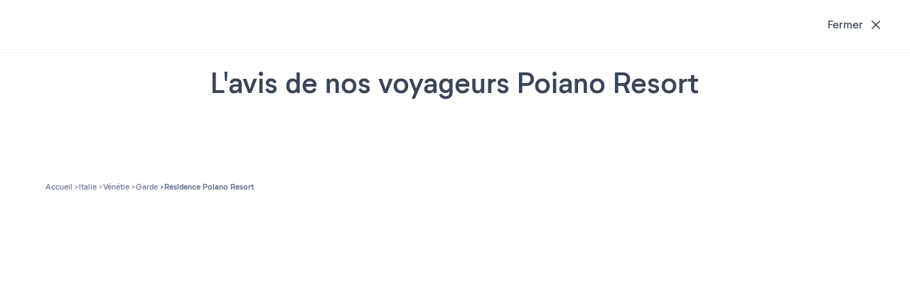

--- FILE ---
content_type: text/html; charset=UTF-8
request_url: https://www.pierreetvacances.com/fr-fr/fp_IIR_location-residence-poiano-resort/avis
body_size: 20576
content:
<!DOCTYPE html><html lang="fr"><head><meta charset="utf-8"><meta http-equiv="X-UA-Compatible" content="IE=edge,chrome=1"><meta name="viewport" content="width=device-width,initial-scale=1"><meta name="format-detection" content="telephone=no"><link rel="dns-prefetch" href="ssa.pierreetvacances.com/16.2.0 }}"><link rel="dns-prefetch" href="static.pierreetvacances.com/145.6.0 }}"><link rel="dns-prefetch" href="photo.pierreetvacances.com }}"><link rel="preconnect" href="https://ssa.pierreetvacances.com/16.2.0" crossorigin><link rel="preconnect" href="https://static.pierreetvacances.com/145.6.0" crossorigin><link rel="preconnect" href="https://photo.pierreetvacances.com" crossorigin><link rel="preload" href="https://ssa.pierreetvacances.com/16.2.0/assets/fonts/icons.woff2" as="font" type="font/woff2" crossorigin><link rel="preload" href="https://ssa.pierreetvacances.com/16.2.0/assets/fonts/NeutrifStudio-Regular.woff2" as="font" type="font/woff2" crossorigin><link rel="preload" href="https://ssa.pierreetvacances.com/16.2.0/assets/fonts/NeutrifStudio-Medium.woff2" as="font" type="font/woff2" crossorigin><link rel="preload" href="https://ssa.pierreetvacances.com/16.2.0/assets/fonts/NeutrifStudio-SemiBold.woff2" as="font" type="font/woff2" crossorigin><link rel="preload" href="https://ssa.pierreetvacances.com/16.2.0/assets/fonts/NeutrifStudio-Bold.woff2" as="font" type="font/woff2" crossorigin><link rel="icon" type="image/png" href="https://ssa.pierreetvacances.com/16.2.0/assets/favicon/32x32_favicon-PV.png"><link rel="apple-touch-icon-precomposed" sizes="72x72" href="https://ssa.pierreetvacances.com/16.2.0/assets/favicon/72x72_favicon-PV.png"><link rel="canonical" href="https://www.pierreetvacances.com/fr-fr/fp_IIR_location-residence-poiano-resort/avis" /><title>Avis Poiano Resort | Pierre & Vacances</title><meta name="description" content="avis Garde. Poiano Resort avis Vénétie, Pierre & Vacances"><meta name="robots" content="index,follow" /><script>  // Duration in milliseconds to wait while the Kameleoon application file is loaded  var kameleoonLoadingTimeout = 1000;   window.kameleoonQueue = window.kameleoonQueue || [];  window.kameleoonStartLoadTime = new Date().getTime();  if (! document.getElementById("kameleoonLoadingStyleSheet") && ! window.kameleoonDisplayPageTimeOut) {  var kameleoonS = document.getElementsByTagName("script")[0];  var kameleoonCc = "* { visibility: hidden !important; background-image: none !important; }";  var kameleoonStn = document.createElement("style");  kameleoonStn.type = "text/css";  kameleoonStn.id = "kameleoonLoadingStyleSheet";  if (kameleoonStn.styleSheet) {  kameleoonStn.styleSheet.cssText = kameleoonCc;  } else {  kameleoonStn.appendChild(document.createTextNode(kameleoonCc));  }  kameleoonS.parentNode.insertBefore(kameleoonStn, kameleoonS);  window.kameleoonDisplayPage = function(fromEngine) {  if (!fromEngine) {  window.kameleoonTimeout = true;  }  if (kameleoonStn.parentNode) {  kameleoonStn.parentNode.removeChild(kameleoonStn);  }  };  window.kameleoonDisplayPageTimeOut = window.setTimeout(window.kameleoonDisplayPage, kameleoonLoadingTimeout);  }  </script><script src="//rzko3lmicj.kameleoon.eu/kameleoon.js" fetchpriority="high" async></script><link rel="stylesheet" type="text/css" href="https://ssa.pierreetvacances.com/16.2.0/assets/stylesheets/icons.css"><link rel="stylesheet" type="text/css" href="https://ssa.pierreetvacances.com/16.2.0/assets/stylesheets/common.css"><link rel="stylesheet" type="text/css" href="https://static.pierreetvacances.com/145.6.0/assets/stylesheets/common.css"><script> window.dataLayer = window.dataLayer || []; window.dataLayerQueue = window.dataLayerQueue || {}; window.dataLayerPageTemplate = 'PEV_PRODUCT_REVIEW'; /*utile pour le tracking 'click', doit toujours être disponible*/  window.dataLayerQueue.script2_1 = { event: 'page_view', page_language: 'fr-fr', page_shrturl: '/fr-fr/fp_IIR_location-residence-poiano-resort/avis', page_name: undefined, page_tab: 'tab_pev_review', page_code: 'PRODUCT_REVIEW', page_template: window.dataLayerPageTemplate, page_type: 'PRODUCT', page_brand: 'Pierre & Vacances', partner_brand: undefined, main_brand: 'Pierre & Vacances', currency: 'EUR', uid: sessionStorage.getItem('emailMd5') != null && sessionStorage.getItem('connected') == 'true' ? sessionStorage.getItem('emailMd5') : null, emailHash: sessionStorage.getItem('emailHash') != null && sessionStorage.getItem('connected') == 'true' ? sessionStorage.getItem('emailHash') : null, brand_site: 'Pierre Vacances', collaboration_type: 'B2C',  }; </script><script> window.dataLayer = window.dataLayer || []; window.dataLayerQueue = window.dataLayerQueue || {}; window.dataLayerQueue.script2_1 = { ...window.dataLayerQueue.script2_1, user_connected: sessionStorage.getItem('connected') && sessionStorage.getItem('connected') === 'true'  ? true : false, commercial_type: 'Commercialisation', grade: undefined, reviews: undefined, label_product: 'R\u00E9sidence', season: 'WINTER', co: 'Italie', co_id: 'IT', dest_type: 'MER', de: 'Garde', de_id: '355', ge: 'Venetie', ge_id: '145', zt: undefined, zt_id: undefined, stage_name: 'Product page', fp_template: '3' };  dataLayerQueue.script3_1 = { event: 'view_item', page_product_view: 1, event_sub: 'product_detail', ecommerce: { items: [{ item_name: "Poiano Resort", item_id: 'IIR', item_type: 'Appartement', currency: 'EUR', thematics: 'Accommodation', item_brand: "Pierre & Vacances", item_classification: 'WINTER/ACCOMMODATION/MER/IT/Venetie', item_grade: '', item_is_accomodation: true, item_partner_flight: 0, index: 0, quantity: 1, item_co: 'Italie', item_co_id: 'IT', item_de: "Garde", item_de_id: '355', item_ge: "Venetie", item_ge_id: '145', item_zt: "", item_zt_id: '', item_list_name: 'product_displayed', item_has_label: 'true', item_distance: '' }] } };  const displayMarketingGroupingName = '17' === '17' && (typeof 'pv' === 'string') && (['pv', 'pvr', 'pvp'].indexOf('pv') !== -1 ) ? true : false;  if (displayMarketingGroupingName) { dataLayerQueue.script3_1.ecommerce.items[0].item_distance = ''; } </script><!-- Google Tag Manager - CALL JS --><script> (function (w, d, s, l, i) { w[l] = w[l] || []; w[l].push({ 'gtm.start': new Date().getTime(), event: 'gtm.js' }); const f = d.getElementsByTagName(s)[0]; const j = d.createElement(s); const dl = l != 'dataLayer' ? `&l=${l}` : ''; j.async = true; j.src = '//www.pierreetvacances.com/metrics-fr/b3xrjpu6w61kuw2.js?awl=' + i.replace(/^GTM-/, '') + dl; f.parentNode.insertBefore(j, f); })(window, document, 'script', 'dataLayer', 'GTM-KX2BJW3V'); </script><!-- End Google Tag Manager - CALL JS --><link rel="stylesheet" type="text/css" href="https://static.pierreetvacances.com/145.6.0/assets/stylesheets/critical/critical-product-avis.css"><link rel="preload" href="https://static.pierreetvacances.com/145.6.0/assets/stylesheets/product-avis.css" as="style" onload="this.onload=null;this.rel='stylesheet'">
<script>(window.BOOMR_mq=window.BOOMR_mq||[]).push(["addVar",{"rua.upush":"false","rua.cpush":"false","rua.upre":"false","rua.cpre":"true","rua.uprl":"false","rua.cprl":"false","rua.cprf":"false","rua.trans":"SJ-0fda609f-b140-4a8b-a0f7-0df381b7e4b3","rua.cook":"false","rua.ims":"false","rua.ufprl":"false","rua.cfprl":"false","rua.isuxp":"false","rua.texp":"norulematch","rua.ceh":"false","rua.ueh":"false","rua.ieh.st":"0"}]);</script>
                              <script>!function(e){var n="https://s.go-mpulse.net/boomerang/";if("False"=="True")e.BOOMR_config=e.BOOMR_config||{},e.BOOMR_config.PageParams=e.BOOMR_config.PageParams||{},e.BOOMR_config.PageParams.pci=!0,n="https://s2.go-mpulse.net/boomerang/";if(window.BOOMR_API_key="7NYXU-NN6N6-D7KVB-4GAD8-A4BB3",function(){function e(){if(!r){var e=document.createElement("script");e.id="boomr-scr-as",e.src=window.BOOMR.url,e.async=!0,o.appendChild(e),r=!0}}function t(e){r=!0;var n,t,a,i,d=document,O=window;if(window.BOOMR.snippetMethod=e?"if":"i",t=function(e,n){var t=d.createElement("script");t.id=n||"boomr-if-as",t.src=window.BOOMR.url,BOOMR_lstart=(new Date).getTime(),e=e||d.body,e.appendChild(t)},!window.addEventListener&&window.attachEvent&&navigator.userAgent.match(/MSIE [67]\./))return window.BOOMR.snippetMethod="s",void t(o,"boomr-async");a=document.createElement("IFRAME"),a.src="about:blank",a.title="",a.role="presentation",a.loading="eager",i=(a.frameElement||a).style,i.width=0,i.height=0,i.border=0,i.display="none",o.appendChild(a);try{O=a.contentWindow,d=O.document.open()}catch(_){n=document.domain,a.src="javascript:var d=document.open();d.domain='"+n+"';void 0;",O=a.contentWindow,d=O.document.open()}if(n)d._boomrl=function(){this.domain=n,t()},d.write("<bo"+"dy onload='document._boomrl();'>");else if(O._boomrl=function(){t()},O.addEventListener)O.addEventListener("load",O._boomrl,!1);else if(O.attachEvent)O.attachEvent("onload",O._boomrl);d.close()}function a(e){window.BOOMR_onload=e&&e.timeStamp||(new Date).getTime()}if(!window.BOOMR||!window.BOOMR.version&&!window.BOOMR.snippetExecuted){window.BOOMR=window.BOOMR||{},window.BOOMR.snippetStart=(new Date).getTime(),window.BOOMR.snippetExecuted=!0,window.BOOMR.snippetVersion=14,window.BOOMR.url=n+"7NYXU-NN6N6-D7KVB-4GAD8-A4BB3";var i=document.currentScript||document.getElementsByTagName("script")[0],o=i.parentNode,r=!1,d=document.createElement("link");if(d.relList&&"function"==typeof d.relList.supports&&d.relList.supports("preload")&&"as"in d)window.BOOMR.snippetMethod="p",d.href=window.BOOMR.url,d.rel="preload",d.as="script",d.addEventListener("load",e),d.addEventListener("error",function(){t(!0)}),setTimeout(function(){if(!r)t(!0)},3e3),BOOMR_lstart=(new Date).getTime(),o.appendChild(d);else t(!1);if(window.addEventListener)window.addEventListener("load",a,!1);else if(window.attachEvent)window.attachEvent("onload",a)}}(),"".length>0)if(e&&"performance"in e&&e.performance&&"function"==typeof e.performance.setResourceTimingBufferSize)e.performance.setResourceTimingBufferSize();!function(){if(BOOMR=e.BOOMR||{},BOOMR.plugins=BOOMR.plugins||{},!BOOMR.plugins.AK){var n="true"=="true"?1:0,t="",a="bu564oqxhwsew2l3oymq-f-a7bef8d2d-clientnsv4-s.akamaihd.net",i="false"=="true"?2:1,o={"ak.v":"39","ak.cp":"185234","ak.ai":parseInt("347143",10),"ak.ol":"0","ak.cr":10,"ak.ipv":4,"ak.proto":"h2","ak.rid":"4dce4ef3","ak.r":47376,"ak.a2":n,"ak.m":"a","ak.n":"essl","ak.bpcip":"13.59.238.0","ak.cport":55390,"ak.gh":"23.200.85.102","ak.quicv":"","ak.tlsv":"tls1.3","ak.0rtt":"","ak.0rtt.ed":"","ak.csrc":"-","ak.acc":"","ak.t":"1769698841","ak.ak":"hOBiQwZUYzCg5VSAfCLimQ==CzlXgt5L73iK22WzjKYUGnQg0ihT+MAVRAOuUkKRhJGN7N437WEeHGqLue0WeueODnvACKt+/fjVMbTIcwxTL2QfMpIF6O0PM1NvoPsIb2fILXg2sdyF99JptOc0A9nkD7GeAGGdevaCIygprZC2h7hxIQ7dqv9bs6yduCbB0n196xe0eZWFNbn17RHsVMbz+vnYfCZSn4lICHuYGDHAwbm55ckDsu0FcHcrgE3+GALL97BgMoZOOEmbHjKduZldi/TRIPFCn5hFLoXnjIb4cJlycHtEhR5NGtKyH17TYbJl0Em6VX2YUDsBdkw2aoJQS4AgJuD31oB9v4Dz+opfATxZsu6jQ2RMm+QkmNt5XlQp9TMIiMqfeQCe+a+nuThgC9BRM52Ei1Fp17Ac5NrZSFkOqQHvRN5aigilmGVw7YY=","ak.pv":"149","ak.dpoabenc":"","ak.tf":i};if(""!==t)o["ak.ruds"]=t;var r={i:!1,av:function(n){var t="http.initiator";if(n&&(!n[t]||"spa_hard"===n[t]))o["ak.feo"]=void 0!==e.aFeoApplied?1:0,BOOMR.addVar(o)},rv:function(){var e=["ak.bpcip","ak.cport","ak.cr","ak.csrc","ak.gh","ak.ipv","ak.m","ak.n","ak.ol","ak.proto","ak.quicv","ak.tlsv","ak.0rtt","ak.0rtt.ed","ak.r","ak.acc","ak.t","ak.tf"];BOOMR.removeVar(e)}};BOOMR.plugins.AK={akVars:o,akDNSPreFetchDomain:a,init:function(){if(!r.i){var e=BOOMR.subscribe;e("before_beacon",r.av,null,null),e("onbeacon",r.rv,null,null),r.i=!0}return this},is_complete:function(){return!0}}}}()}(window);</script></head><body class="pageProduct pv-ProductWithEngine legacysearchform reviews js-pageProduct b2c-univers pev-univers criticals"><a class="link-skipNav u-Visible-desktop js-skipNav" href="#">skipNavLink</a><noscript><iframe src="//www.pierreetvacances.com/metrics-fr/ns.html?id=GTM-KX2BJW3V" height="0" width="0" style="display:none;visibility:hidden"></iframe></noscript><div class="container container--fluid"><script type="application/ld+json"> { "@context": "https://schema.org/", "@type": "Product", "name": "Résidence Poiano Resort", "image": ["https://photos.pierreetvacances.com/admin/fp2/photos/panopv/1440x810/AAA_80574_panopv.jpg"], "description": "avis Garde. Poiano Resort avis Vénétie, Pierre & Vacances", "brand": { "@type": "Brand", "name": "Pierre & Vacances" }, "offers": { "@type": "Offer", "url": "https://www.pierreetvacances.com/fr-fr/fp_IIR_location-residence-poiano-resort/avis", "priceCurrency": "EUR", "price": "561", "availability": "InStock", "seller": { "@type": "Organization", "name": "Pierre & Vacances" } } } </script><div class="pageProduct-reviewHeaderPlaceholder js-reviewHeaderPlaceholder"><div class="pageProduct-reviewHeader"><div class="pageProduct-reviewHeaderTitle">L&#039;avis de nos voyageurs</div><button type="button" class="button-secondary  button-secondary--medium button-secondary--shrunk button-secondary--ghost button-secondary--tabmob-little js-postParams"  href="https://www.pierreetvacances.com/fr-fr/fp_IIR_location-residence-poiano-resort"><span class="button-content">Fermer</span><i class="icon icon-btnClose  " aria-hidden="true"></i></button><div class="pageProduct-reviewHeaderInfo"><div class="pageProduct-reviewInfo"><img src="https://static.pierreetvacances.com/145.6.0/assets/images/svgs/logopv.svg" class="pv-newFP-logo-img" alt="Pierre &amp; Vacances"><a href="https://www.pierreetvacances.com/fr-fr/fp_IIR_location-residence-poiano-resort" class="pageProduct-reviewInfoLink js-fp-back-href js-postParams js-Tracking--link"  data-tracking='[]'><div class="pageProduct-reviewInfoTitle">Résidence Poiano Resort</div><div class="pageProduct-reviewInfoStars"></div><p class="pageProduct-reviewInfoText"> Via Poiano, 37016 Garda, Italie</p></a></div></div></div></div></div><div class="container container--boxed"><section class="sectionBlock u-Hidden-desktop u-Hidden-tablet"><div class="pageProduct-reviewInfo"><img src="https://static.pierreetvacances.com/145.6.0/assets/images/svgs/logopv.svg" class="pv-newFP-logo-img" alt="Pierre &amp; Vacances"><a href="https://www.pierreetvacances.com/fr-fr/fp_IIR_location-residence-poiano-resort" class="pageProduct-reviewInfoLink js-fp-back-href js-postParams js-Tracking--link"  data-tracking='[]'><div class="pageProduct-reviewInfoTitle">Résidence Poiano Resort</div><div class="pageProduct-reviewInfoStars"></div><p class="pageProduct-reviewInfoText"> Via Poiano, 37016 Garda, Italie</p></a></div></section></div><div class="container container--boxed"><section class="sectionBlock vwo-div-productGoogleReviews googleReviewNotices-section"><div class="title"><h2 class="ds-title--h2 u-Hidden-mobile">L'avis de nos voyageurs Poiano Resort</h2></div></section></div><div class="container container--boxed notCriticalPart"><div class="ds2FpBreadcrumb"><div class="ds2FpBreadcrumb-wrapper"><div class="breadcrumb breadcrumb--pageProduct js-breadcrumb  u-Hidden-mobile"><ul class="breadcrumb-list js-breadcrumb-list"><li class="breadcrumb-item"><a title="" href="https://www.pierreetvacances.com" class="breadcrumb-link"><span>Accueil</span></a></li><li class="breadcrumb-item"><a title="Italie" href="https://www.pierreetvacances.com/fr-fr/co_location-italie" class="breadcrumb-link"><span>Italie</span></a></li><li class="breadcrumb-item"><a title="Vénétie" href="https://www.pierreetvacances.com/fr-fr/ge_location-venetie" class="breadcrumb-link"><span>Vénétie</span></a></li><li class="breadcrumb-item"><a title="Garde" href="https://www.pierreetvacances.com/fr-fr/de_location-garde" class="breadcrumb-link"><span>Garde</span></a></li><li class="breadcrumb-item"><span class="breadcrumb-link">Résidence Poiano Resort</span></li></ul></div><script type="application/ld+json"> { "@context": "http://schema.org", "@type": "BreadcrumbList", "itemListElement": [{"@type":"ListItem","position":1,"item":{"@id":"https://www.pierreetvacances.com","name":"Accueil"}},{"@type":"ListItem","position":2,"item":{"@id":"https://www.pierreetvacances.com/fr-fr/co_location-italie","name":"Italie"}},{"@type":"ListItem","position":3,"item":{"@id":"https://www.pierreetvacances.com/fr-fr/ge_location-venetie","name":"V\u00e9n\u00e9tie"}},{"@type":"ListItem","position":4,"item":{"@id":"https://www.pierreetvacances.com/fr-fr/de_location-garde","name":"Garde"}},{"@type":"ListItem","position":5,"item":{"@id":"","name":"R\u00e9sidence Poiano Resort"}}] } </script></div></div></div><div class="overlay js-overlay"><div class="overlay-content"><div class="overlay-text">Veuillez patienter...</div><div class="overlay-loader"></div></div></div><script> var popinNewsletterOptions = {"id":"popinNewsLetter","className":"popinNewsLetter","closeColor":"white","tracking":{"category":"PEV_OMMS","action":"Info unit - Lightview","label":"Lightview"},"picture":{"src":"https:\/\/photo.pierreetvacances.com\/POPIN_NSL\/PVG159373_480x466-px.jpg","alt":"newsLetter"},"complementaryHtmlTitle":"30\u20ac offerts*","CampaignName":"No-campaign-name","CampaignStartedPeriod":"202104","complementaryHtmlTextInscription":"Pour recevoir nos offres et profiter de 30&euro; sur votre 1er s&eacute;jour, inscrivez-vous ci-dessous !","complementaryHtmlTextConfirmation":"<div class=\"popinNewsLetter-confirmation u-Hidden--forced\"><div class=\"u-Font-Color--newBluePv\">Merci !<\/div><br \/>Votre demande &agrave; bien &eacute;t&eacute; prise en compte, vous recevrez dans quelques minutes un mail de confirmation.<\/div>","complementaryHtmlTextConditions":"<p><span data-teams=\"true\"><span data-teams=\"true\"><strong>*30&euro; de r&eacute;duction<\/strong> sur votre s&eacute;jour&nbsp;<\/span><!--EndFragment--><\/span><span data-teams=\"true\">pour toute r&eacute;servation faite entre le <strong>06\/12\/2025 et le 31\/03\/2026.<\/strong><br \/><br \/>Offre valable pour tous les s&eacute;jours de minimum 2 nuits, compris entre le <strong>06\/12\/2025 et le 13\/11\/2026 inclus<\/strong> en France, Suisse, Italie, Andorre et Espagne (hors r&eacute;sidences partenaires, r&eacute;sidence Ty Mat et r&eacute;sidence Eguzki) sous r&eacute;serve des dates d&rsquo;ouverture et sur une s&eacute;lection de types d&rsquo;appartements. <br \/><br \/>Valable sur l&rsquo;h&eacute;bergement seul hors prestations annexes et frais d&rsquo;acheminement. Offre non remboursable, non &eacute;changeable, non r&eacute;troactive. Offre cumulable avec les offres en cours sauf les offres n&eacute;cessitant la saisie d&rsquo;un code promo.<\/span><\/p>"}; </script><script>var GLOBAL_SCRIPTS = { API_KEY_GM: 'AIzaSyDHf3cDTDCXcSit1KBUvipyUW3WE31bT6s', UNIVERS: 'pev', UNIVERS_ID: '17', UNIVERS_TYPE: 'b2c', HOST: 'www.pierreetvacances.com', ENVIRONMENT: 'prod', PAGE: '/fr-fr/fp_IIR_location-residence-poiano-resort/avis', STATIC_VERSION: 'https://static.pierreetvacances.com/145.6.0', URL_CURRENT: 'https\u003A\/\/www.pierreetvacances.com\/fr\u002Dfr\/fp_IIR_location\u002Dresidence\u002Dpoiano\u002Dresort\/avis', URL_CURRENT_WITHOUT_PARAM: '\/fr\u002Dfr\/fp_IIR_location\u002Dresidence\u002Dpoiano\u002Dresort\/avis', BASELINK: 'https://www.pierreetvacances.com/fr-fr', BASELINK_MEDIA: 'https://photos.pierreetvacances.com/admin', GTM_ID: 'GTM-KX2BJW3V', ANIMATION_PATH: 'https://photo.pierreetvacances.com', LANGUAGE_CODE: 'fr', MARKET_CODE: 'fr', PARENT_MARKET_CODE: 'fr', PARENT_LANGUAGE_CODE: 'fr', MARKET_LANGUAGE: 'fr-fr', CURRENCY_CODE: 'EUR', CURRENCY_SYMBOL: '&euro;', CURRENCY_POSITION: 'after', CONTROLLER: 'product', ACTION: 'index', URL_MY_API: 'https://my-api.groupepvcp.com/v1/b2c/pev/', API_PRESTATION_URL: '//prestation-api.groupepvcp.com/v1/prestations/', API_GOPRESTATION_URL: '//prestation-api.groupepvcp.com/v1/prestation/', API_GOPRESTATION_RELAXATION_URL: '//prestation-api.groupepvcp.com/v1/relaxation/', API_PRESTATION_TOKEN: '', API_GOMEDIA_URL: '//api-media.groupepvcp.com/v1/photo', API_GOVIDEO_URL: '//api-media.groupepvcp.com/v1/video', API_GOVIRTUALTOUR_URL: '//master-search-api.groupepvcp.com/v1/product/detail?token=WbC7kcnU2T25fBdr55Pt335sMJL9K0BN', URL_MERCH: '//api-article.groupepvcp.com/v1/message/pev/FR/FR', URL_API_ARTICLE: '//api-article.groupepvcp.com/v1/', URL_API_PERSO: '//api-perso-prd.groupepvcp.com/v1', URL_API_SEARCH: '//master-search-api.groupepvcp.com/v1', SEARCH_TOKEN: 'WbC7kcnU2T25fBdr55Pt335sMJL9K0BN', URL_OFFERS: '/bypass/json/offers', USER_ID: '', USER_NAME: '', USER_ACCREDITATION_GROUP_ID: '', USER_CACHE_INFO: '', TOKEN_CNASCGOS: '', SOCIETY_CODE: '', OWNER_TYPE: '', COLLABORATION_CODE: '', COLLABORATION_TYPE: '', CARTEMONTANT_USERTYPE: '', CARTEMONTANT_CONTRACTID: '', CARTEMONTANT_CARDID: '', CARTEMONTANT_CARDTYPE: '', CARTEMONTANT_CARDBEGIN: '', CARTEMONTANT_CARDEND: '', CARTEMONTANT_CARDAMOUNT: '', CE_MIXTE: 'false', ACCOUNT_TYPE: '', DEMOACCOUNT: '', DEMOACCOUNTTK: '0', DISPLAY_FLEX_CALENDAR: '1', REFERER: '', URL_NEWSLETTER: '//email-adobe.groupepvcp.com/v1/newsletter-form', MYPV_URL: 'https://my.pierreetvacances.com/', URL_ABTEST: '/bypass/json/abtest', ABTEST_SEARCH_SORTORDER: 'A', ABTEST_AATEST_PV: 'A', ABTEST_SUGGESTIONS_MOTEUR: 'A', BASELINK_PEV: 'https://www.pierreetvacances.com/fr-fr', SLOT_WORDING_JSON: {"slot_activity":"","slot_infos_pratiques":"","slot_locations":"","slot_piscine":"","slot_residence":"","slot_station":""}, IS_SECURE: true, FIREBASE_CONF: {"apiKey":"AIzaSyD6SQ1tPfxnGDed4BF-0BpEmdbWa55-ot8","appId":"1:630706676480:web:de3fe42109fa0495c009e5","authDomain":"ciam-pv-production.firebaseapp.com","messagingSenderId":"630706676480","projectId":"ciam-pv-production","storageBucket":"ciam-pv-production.appspot.com"}, PAYMENTKL3_CONF: '1', PAYMENTKL3_ENABLE: '1', PROMO_CONF: '1', PERCENT_LIMIT_CONF: 0, GENERAL_INTERFACE: 'INTERFACE_FRONT' }; var GLOBAL_WORDINGS = { URL_API_WORDINGS: '//api-wording-prd.groupepvcp.com/v1/wording/page?db=b2csf&univers=pev&language=fr&pages=', COMMON_CALENDAR_JSON: {"child_year":"an","child_years":"ans","date_label3_fri":"Ven","date_label3_mon":"Lun","date_label3_sat":"Sam","date_label3_sun":"Dim","date_label3_thu":"Jeu","date_label3_tue":"Mar","date_label3_wed":"Mer","date_label_arrival":"Arriv\u00e9e","date_label_departure":"D\u00e9part","day":"Jour","days":"jours","days_libelle":"Lundi;Mardi;Mercredi;Jeudi;Vendredi;Samedi;Dimanche","days_long_libelle":"Lundi;Mardi;Mercredi;Jeudi;Vendredi;Samedi;Dimanche;","days_short_libelle":"dim;lun;mar;mer;jeu;ven;sam;","days_short_libelle_new":"di;lu;ma;me;je;ve;sa;","day_0":"Dimanche","day_1":"Lundi","day_2":"mardi","day_3":"Mercredi","day_4":"Jeudi","day_5":"Vendredi","day_6":"Samedi","day_7":"Dimanche","from_month":"Du","labelAdult":"adulte","labelApril":"Avril","labelAugust":"Aout","labelDate":"Date","labelDecember":"D\u00e9cembre.","labelErrorEmptyFields":"Merci de renseigner les informations manquantes","labelFebruary":"F\u00e9vrier","labelJanuary":"Janvier","labelJuillet":"July","labelJuly":"Juillet","labelJune":"Juin","labelMarch":"Mars","labelMay":"Mai","labelMidweek":"Mid-week","labelMonth":"Mois","labelNotAvailable":"indisponible","labelNovember":"Novembre","labelOctober":"Octobre","labelSeptember":"Septembre","labelShortDayFriday":"V","labelShortDayMonday":"L","labelShortDaySaturday":"S","labelShortDaySunday":"D","labelShortDayThursday":"J","labelShortDayTuesday":"M","labelShortDayWednesday":"M","labelToday":"Aujourd'hui","labelWeek":"Semaine","labelWeekend":"Week-end","laki_test":"laki_test","long_stays":"Pour les s\u00e9jours de 9 nuits et plus, merci de nous contacter au 0891 701 600 <span style='font-size:10px'>(0,35 \u20ac TTC\/min)<\/span>","month":"Mois","months_libelle":"Janvier;F\u00e9vrier;Mars;Avril;Mai;Juin;Juillet;Ao\u00fbt;Septembre;Octobre;Novembre;D\u00e9cembre;","months_short_cap_lib":"Janv.;F\u00e9v.;Mars;Avr.;Mai;Juin;Juil.;Ao\u00fbt;Sept.;Oct.;Nov.;D\u00e9c","months_short_libelle":"janv;f\u00e9v;mars;avr;mai;juin;juil;ao\u00fbt;sept;oct;nov;d\u00e9c","night":"nuit","nights":"nuits","stocks_alert_mobile":"","stocks_alert_plural":"","stocks_alert_singular":"","to_month":"Au"}, COMMON_WORDING_JSON: { account_welcome: 'Bienvenue', }, PEV_COMMON: { twigShortCollection: '1', copied_code_promo: 'Copi\u00E9', copy_code_promo: 'Copier', see_more: 'Voir\u0020plus', see_less: 'Voir\u0020moins', readMore: 'Voir\u0020plus', readLess: 'Voir\u0020moins', close: 'Fermer', back: 'Retour' }, PEV_PRODUCT: { twigShortCollection: '1', promo_product_tag_b2c: 'Bons\u0020plans', promo_product_tag_b2b: 'Bons\u0020plans', promo_service_tag_b2c: '', promo_service_tag_b2b: '', unavailable_date: 'Dates\u0020indisponibles', housing_only: 'H\u00E9bergement\u0020seul' }, PEV_SEARCH: { twigShortCollection: '1', brand_selected: 'marque\u0028s\u0029\u0020s\u00E9lectionn\u00E9\u0028es\u0029', destination_placeholder: 'Saisissez\u0020une\u0020destination', destination_placeholder_full: 'Saisissez\u0020une\u0020destination,\u0020un\u0020pays,\u0020une\u0020r\u00E9gion...', date_arrival_placeholder: 'Arriv\u00E9e', date_departure_placeholder: 'D\u00E9part' }, PEV_SEARCH_JSON: { twigShortCollection: '1', filter_brand_label: 'Marque', search_google_desc_fabulous: 'search_google_desc_fabulous', search_google_review: 'avis', from: '\u00E0\u0020partir\u0020de' }, PEV_NEWSLETTER: { twigShortCollection: '1', label_email: 'E\u002Dmail', error_email: 'L\u2019adresse\u0020mail\u0020est\u0020erron\u00E9e.', error_already_exists_email: 'Vous\u0020\u00EAtes\u0020d\u00E9j\u00E0\u0020inscrit\u0020\u00E0\u0020la\u0020newsletter', email_mailempty: 'Champ\u0020email\u0020vide', email_registered: 'Adresse\u0020d\u00E9j\u00E0\u0020enregistr\u00E9e', see_conditions: 'Voir\u0020les\u0020conditions', see_inscription: 'Je\u0020retourne\u0020\u00E0\u0020l\u2019inscription', newsletter_placeholder: 'Saisissez\u0020votre\u0020email', newsletter_submit: 'Je\u0020m\u2019inscris' } }; </script><script src="https://ssa.pierreetvacances.com/16.2.0/assets/scripts/vendors/jquery.js" crossorigin="anonymous" defer></script><script src="https://ssa.pierreetvacances.com/16.2.0/assets/scripts/vendors/backbone.js" crossorigin="anonymous" defer></script><script src="https://ssa.pierreetvacances.com/16.2.0/assets/scripts/vendors/underscore.js" crossorigin="anonymous" defer></script><script src="https://ssa.pierreetvacances.com/16.2.0/assets/scripts/vendors/pikaday.js" crossorigin="anonymous" defer></script><script src="https://ssa.pierreetvacances.com/16.2.0/assets/scripts/common.js" crossorigin="anonymous" defer></script><script src="https://ssa.pierreetvacances.com/16.2.0/assets/scripts/api.js" crossorigin="anonymous" defer></script><script crossorigin="anonymous" src="https://static.pierreetvacances.com/145.6.0/assets/scripts/api.bundle.js" defer></script><script>var PRODUCT_SCRIPTS = { CRS: 'POLO', CODE_DES: 'IIR', DATE_IN: '', DATE_OUT: '', DURATION: '', DAYOFWEEK: '2', QTY: '', NB_ADULTS: '', NB_CHILDREN: '', NB_BABIES: '', SEASON_CODE: '', IS_REVIEW_TAB: '1', URL_REFERER: 'https://www.pierreetvacances.com/fr-fr/fp_IIR_location-residence-poiano-resort/avis', HOUSING_CODE: '', IS_DATE_USER: '', IS_AVAILABLE_FOR_USER: '1', PRODUCT_COMMERCIAL_TYPE: 'Commercialisation', PRODUCT_COMMERCIAL_CODE: '2', OFFER_ORIGIN: '', LODGING_TYPE: 'Residence', LODGING_TYPE_NAME: 'Résidence', GRADE: '0', REVIEWS: '0', MARKETING_GROUPING_NAME: '', COUNTRY_CODE: 'IT', COUNTRY_NAME: 'Italie', REGION_CODE: '145', REGION_NAME: 'Vénétie', BRAND_CODE: 'pv', BRAND_NAME: 'Pierre & Vacances', SITE_NAME: 'Poiano Resort', CATEGORY: 'WINTER/ACCOMMODATION/MER/IT/Venetie', DESTINATION_NAME: 'Garde', DESTINATION_CODE: '355', DESTINATION_TYPE: 'MER', TOURISMAREA_CODE: '', TOURISMAREA_NAME: '', CLASSIFICATION: '', URL_BOOKING: 'https://www.pierreetvacances.com/fr-fr/booking', URL_BOOKING_CONFIGURATION: '//www.pierreetvacances.com/booking/index', PARTNER_FLIGHT: 0, PRODUCT_NAME: 'Résidence Poiano Resort', PRODUCT_STAR: 0, NG_TRAVEL: 'https://testpv.promosejours.com/productMinimal.do', STATION_VISUAL: '', URL_SEARCH: '//master-search-api.groupepvcp.com/v1/search/results', STRESS_DISPO: '0', HAS_STAY_TAX: '1' };  PRODUCT_SCRIPTS.MAIN_VISUAL = { srcMobile: 'https://photos.pierreetvacances.com/admin/fp2/photos/43/500x375/AAA_80574_43.jpg', srcTabletDesktop: 'https://photos.pierreetvacances.com/admin/fp2/photos/panopv/1440x810/AAA_80574_panopv.jpg', alt: 'Résidence Poiano Resort' };  PRODUCT_SCRIPTS.URL_GOOGLE_REVIEWS = 'https://api-review-prd.groupepvcp.com/v1/reviews/pev/fr/IIR';  GLOBAL_WORDINGS.PEV_PRODUCT = {"act_serv_tab_title":"Location vacances","address":"Adresse","add_dates":"Ajouter des dates","add_dates_mobile":"Ajouter des dates","add_dates_tablet":"Ajouter des dates","advantages_title":"Vous allez aimer","allOptions":"Toutes les options pour votre s\u00e9jour","allSegmentations":"Toutes les activit\u00e9s","allServicesIncluded":"Tous les services inclus dans votre r\u00e9servation","all_taxes_included":"Toutes taxes incluses","alt_map":"Localisation","anchor_activities":"Activit\u00e9s","anchor_aqua":"Espace aquatique","anchor_chill":"Bien-\u00eatre","anchor_housing":"H\u00e9bergements","anchor_infosPratiques":"Infos pratiques","anchor_ratingGoogle":"Avis","anchor_ski":"Infos ski","anchor_station":"La station","anchor_swim":"Piscine","anchor_swimmingPools":"Piscine","anchor_swim_chill":"Bien-\u00eatre","anchor_swim_chill_aqua":"Bien-\u00eatre","aqua_title":"Espaces aquatiques","arrival":"Arriv\u00e9e \u00e0 partir de","arrival_departure_times":"Tableau des horaires d'arriv\u00e9e","arrival_time":"Horaires d'arriv\u00e9e","au":"au","a_la_carte":"","bedroom_plural":"chambres","bedroom_singular":"chambre","block_activities_prestations_title":"Un programme vari\u00e9","block_activities_subtitle_aparthotel":"Les activit\u00e9s et services de l'apart'hotel et aux alentours","block_activities_subtitle_appartementsmaevaparticuliers":"Les activit\u00e9s et services de la r\u00e9sidence et aux alentours","block_activities_subtitle_appartementsmaisonsmaevaparticuliers":"Les activit\u00e9s et services de la r\u00e9sidence et aux alentours","block_activities_subtitle_domaine":"Les activit\u00e9s & services du domaine et aux alentours","block_activities_subtitle_hotel":"Les activit\u00e9s et services de l'h\u00f4tel et aux alentours","block_activities_subtitle_residence":"Les activit\u00e9s et services de la r\u00e9sidence et aux alentours","block_activities_subtitle_residencepremium":"Les activit\u00e9s et services de la r\u00e9sidence et aux alentours","block_activities_subtitle_resort":"Les activit\u00e9s et services du village et aux alentours","block_activities_title":"Des activit\u00e9s pour tous","block_housing_subtitle_aparthotel":"Nos h\u00e9bergements \u00e0","block_housing_subtitle_appartementsmaevaparticuliers":"Nos h\u00e9bergements \u00e0","block_housing_subtitle_appartementsmaisonsmaevaparticuliers":"Nos h\u00e9bergements \u00e0","block_housing_subtitle_domaine":"Nos h\u00e9bergements \u00e0","block_housing_subtitle_hotel":"Nos h\u00e9bergements \u00e0","block_housing_subtitle_residence":"Nos h\u00e9bergements \u00e0","block_housing_subtitle_residencepremium":"Nos h\u00e9bergements \u00e0","block_housing_subtitle_resort":"Nos h\u00e9bergement \u00e0","block_housing_title_ada":"Des h\u00e9bergements tout \u00e9quip\u00e9s","block_housing_title_axs":"Des h\u00e9bergements tout \u00e9quip\u00e9s","block_housing_title_mae":"Des h\u00e9bergements tout \u00e9quip\u00e9s","block_housing_title_pv":"Des h\u00e9bergements aux espaces pens\u00e9s pour toujours plus de confort, une d\u00e9coration et de nombreux \u00e9quipements modernes","block_housing_title_pvp":"Un standing haut de gamme","block_housing_title_pvr":"Des h\u00e9bergements aux espaces pens\u00e9s pour toujours plus de confort, une d\u00e9coration et de nombreux \u00e9quipements modernes","book_your_holidays":"R\u00e9servez vos vacances","callCenterNumber":"0892 702 180","categ_photos_accommodations":"H\u00e9bergements","categ_photos_all":"Toutes les photos et vid\u00e9os","categ_photos_equipment":"\u00c9quipements","categ_photos_lodging":"R\u00e9sidence","categ_videos":"Toutes les vid\u00e9os","chill_title":"Bien-\u00eatre","classicCottage":"Les cottages classiques","closeViewer":"Fermer","close_quote_review":"\u00bb","comfort_gammes":"Gammes de confort","comfort_level":"niveau(x) de confort","comfort_level_photos":"Location de vacances","conditions":"","confirmation_app_goto_user_space":"Rendez-vous dans votre espace client","confirmation_app_information":"","confirmation_BF_you_chose":"Vous avez choisi le tarif","confirmation_cb_intro":"R\u00e9glez votre solde en vous connectant \u00e0 votre espace client ou en contactant l\u2019un de nos conseillers.","confirmation_cb_online_cta":"Je solde mon s\u00e9jour","confirmation_cb_online_link":"https:\/\/www.pierreetvacances.com\/fr-fr\/myaccount","confirmation_cb_online_phone_country":"France","confirmation_cb_online_phone_link":"https:\/\/www.pierreetvacances.com\/fr-fr\/contact_ms","confirmation_cb_online_phone_number":"0892 702 180","confirmation_cb_online_phone_other":"Voir tous nos num\u00e9ros","confirmation_cb_online_phone_price":"(0,25\u20ac\/min + prix d'un appel)","confirmation_cb_online_phone_title":"Par t\u00e9l\u00e9phone","confirmation_cb_online_title":"En ligne, sur mon espace client :","confirmation_cb_title":"Par carte bancaire","confirmation_cgv":"Assistance valable pour tous les occupants d'un m\u00eame appartement. Nos conditions de vente sont accessible ici :","confirmation_cgv_link":"CGV   Mentions l\u00e9gales","confirmation_check_keys":"Remise des cl\u00e9s","confirmation_check_keys_arrival":"Arriv\u00e9e","confirmation_check_keys_departure":"D\u00e9part","confirmation_check_keys_information":"Selon les disponibilit\u00e9s, l'appartement peut \u00eatre conserv\u00e9 jusqu'\u00e0 17h00. Contactez la r\u00e9ception la veille de votre d\u00e9part pour conna\u00eetre les disponibilit\u00e9s.","confirmation_ch_adress":"Pierre & Vacances Gestion des Ventes, BP291, 75921 Paris Cedex 19","confirmation_ch_intro":"Envoyez votre ch\u00e8que vacances ANCV ou ch\u00e8ques cadeaux \u00e0 l\u2019adresse et \u00e0 l\u2019ordre suivants en indiquant le num\u00e9ro de votre commande et votre adresse e-mail au dos du ch\u00e8que\u00a0:","confirmation_ch_title":"Par ch\u00e8que :","confirmation_contact_at":"Contactez nous au","confirmation_dear_misses":"Ch\u00e8re","confirmation_dear_mister":"Cher","confirmation_departure_address":"","confirmation_departure_link_label":"Voir la carte sur google","confirmation_deposit_warning":"Si vous n'avez pas r\u00e9gl\u00e9 la totalit\u00e9 de votre s\u00e9jour (paiement des arrhes), vous devrez vous acquitter du solde un mois avant votre arriv\u00e9e.","confirmation_download_free_app":"","confirmation_error_message":"Une erreur est survenue lors de l'enregistrement de votre paiement.Veuillez nous en excuser et contacter notre Centre d'Appels.","confirmation_expired_message":"Session expir\u00e9e","confirmation_infos_and_reservation":"Infos et r\u00e9servation au","confirmation_insurance_desc":"Partez tranquille gr\u00e2ce aux packs assurance sp\u00e9cialement n\u00e9goci\u00e9s avec notre partenaire.","confirmation_insurance_number":"Souscrivez au 08 92 35 06 80","confirmation_insurance_pack":"Pack assurance","confirmation_insurance_schedule":"Lundi - vend. : 9h - 19h    Samedi : 9h - 17h     0,34\u20ac\/min (depuis la France m\u00e9tropolitaine)","confirmation_intro_1":"Votre r\u00e9servation est garantie jusqu\u2019au","confirmation_intro_2":"En cas de non r\u00e9ception de votre r\u00e8glement avant cette date, votre r\u00e9servation sera automatiquement annul\u00e9e.","confirmation_intro_casino":"","confirmation_intro_cb_2x":"Vous pouvez solder votre r\u00e9servation avant le","confirmation_misses":"Mme","confirmation_mister":"M","confirmation_option_available_date_cereq":"Option valable jusqu'au :","confirmation_option_ok_cereq":"Votre option a bien \u00e9t\u00e9 prise en compte","confirmation_order_desc_after":"vous sera demand\u00e9 lors de l\u2019appel.","confirmation_order_desc_before":"Votre num\u00e9ro de commande","confirmation_order_desc_hours":"Lundi - vend. : 9h - 20h    Samedi : 9h - 19h   0,25\u20ac\/min (depuis la France m\u00e9tropolitaine)","confirmation_order_number":"n\u00b0","confirmation_order_print":"Imprimer","confirmation_order_recap":"R\u00e9capitulatif de votre commande","confirmation_order_update":"Besoin de modifier votre commande ?","confirmation_order_update_phone_number":"0892 702 180","confirmation_partners":"Les bons plans Pierre & Vacances.","confirmation_payment_flex0_text":"Le solde de votre s\u00e9jour vous sera demand\u00e9 \u00e0 votre arriv\u00e9e, pour la remise des cl\u00e9s de l\u2019h\u00e9bergement r\u00e9serv\u00e9.\n\nA bient\u00f4t","confirmation_payment_flex0_text_bold":"Votre r\u00e9servation a bien \u00e9t\u00e9 prise en compte","confirmation_payment_flex0_title":"Cher(e) client(e)","confirmation_payment_label_after":"ou aupr\u00e8s de votre conseiller.","confirmation_payment_label_before":"Le paiement s'effectue dans votre","confirmation_payment_title":"Comment solder votre r\u00e9servation ?","confirmation_payment_title_casino":"","confirmation_reception":"Information r\u00e9ception","confirmation_resa_complete":"Votre r\u00e9servation","confirmation_resa_incomplete":"Votre r\u00e9servation","confirmation_sharegroop_intro":"Vous allez recevoir un email de confirmation d'ici quelques instants.","confirmation_sharegroop_title":"Paiement avec notre partenaire Sharegroop","confirmation_speaking_languages":"Langues parl\u00e9es","confirmation_tr_IBAN":"IBAN FR76 3000 7000 1100 0211 0640 664 \/ BIC NATXFRPPXXX.","confirmation_tr_text_1":"Merci de bien vouloir faire un virement du montant d\u00fb sur notre compte bancaire\u00a0:","confirmation_tr_text_2":"en mentionnant votre num\u00e9ro de r\u00e9servation.","confirmation_tr_title":"Par transfert","confirmation_user_about_trip":"\u00c0 propos de votre s\u00e9jour","confirmation_user_account":"Espace client","confirmation_user_account_connection":"","confirmation_user_account_link":"https:\/\/www.pierreetvacances.com\/fr-fr\/myaccount","confirmation_user_args_1":"","confirmation_user_args_2":"","confirmation_user_args_3":"","contact_us":"Nous contacter","coords_gps":"Coordonn\u00e9es GPS :","count_social_proof":"personnes depuis hier","crossSell_last_offer":"Derni\u00e8re offre","crossSell_title":"Ces destinations pourraient \u00e9galement <br> vous int\u00e9resser","dayguest_url":"\/france\/fp_VN_vacances-domaine-villages-nature-paris\/billets-journee","dayguest_vn_button":"R\u00e9server mes acc\u00e8s \u00e0 la journ\u00e9e","dayguest_vn_description":"Au fil de votre journ\u00e9e \u00e0 Villages Nature\u00ae Paris, profitez d'un acc\u00e8s illimit\u00e9 et gratuit \u00e0 nos cinq univers r\u00e9cr\u00e9atifs : baignade \u00e0 l'Aqualagon, d\u00e9couvertes \u00e0 la Ferme BelleVie, magie \u00e0 la for\u00eat des l\u00e9gendes, r\u00eave aux Jardins extraordinaires et fl\u00e2nerie sur la Promenade du lac. tout est r\u00e9uni pour \u00e9veiller tous nos sens !","dayguest_vn_title":"Vous souhaitez un acc\u00e8s \u00e0 la journ\u00e9e ?","de":"de","departure":"D\u00e9part jusqu'\u00e0","deposit":"Caution","disclamer":"","discover_activity":"D\u00e9couvrez nos activit\u00e9s et services","discover_activity_viaFrance_viewer":"Toutes les activit\u00e9s & \u00e9v\u00e8nements aux alentours","discover_activity_viewer":"Toutes nos activit\u00e9s","discover_comfortLevel":"D\u00e9couvrez nos niveaux de confort","discover_POI":"Que faire aux alentours de","discover_POI_winter":"Vivez l'hiver \u00e0 la montagne -","early_book":"Voir les tarifs","en_bref_hebergement":"","eresa_disconnect_title":"Se d\u00e9connecter","eresa_error_booking":"","eresa_steps_title":"R\u00e9server votre s\u00e9jour","eresa_step_1":"Dates et h\u00e9bergements","eresa_step_2":"Choix de l'h\u00e9bergement","eresa_step_3":"Activit\u00e9s & services","eresa_step_4":"Coordonn\u00e9es","eresa_step_5":"Paiement","facette_date_information":"Privil\u00e9giez les arriv\u00e9es en fin de semaine pour b\u00e9n\u00e9ficier d'un plus grand choix de r\u00e9sidences","filterByAge":"Filtrer par \u00e2ge","find_rental":"Trouver votre location","for":"Pour","fp_activites_services":"Activit\u00e9s et services","fp_act_serv_from_price":"\u00e0 partir de","fp_act_serv_is_free":"Inclus","fp_act_serv_is_paying":"A la carte","fp_act_serv_see_less":"Voir moins","fp_act_serv_see_more":"Voir plus","fp_act_serv_see_more_prestations":"Voir plus","fp_act_serv_segmentation_all":"tout","fp_act_serv_tab_activities_subtitle":"Ce qui vous attend","fp_act_serv_tab_activities_title":"","fp_act_serv_tab_services_subtitle":"Profitez en plus de votre h\u00e9bergement d'un ensemble d'activit\u00e9s et de services","fp_act_serv_tab_services_title":"Activit\u00e9s et services \u00e0","fp_act_serv_tab_subtitle":"","fp_act_serv_tab_title":"","fp_act_serv_them_all":"Toutes les th\u00e9matiques","fp_close":"Fermer","fp_reviews_certified_h2":"Certifi\u00e9","fp_reviews_notes_h3":"Notes attribu\u00e9es","fp_reviews_traveller_h3":"Avis d'un voyageur TripAdvisor","fp_review_admin_more_comments_sing":"Voir la r\u00e9ponse \u00e0 cet avis","fp_review_based_on":"Sur la base de","fp_review_clause_text":"","fp_review_clause_text_link":"","fp_review_clause_url":"","fp_review_days_ago":"jours","fp_review_day_ago":"jour","fp_review_filters":"","fp_review_filter_lang_de":"Allemand en premier","fp_review_filter_lang_en":"Anglais en premier","fp_review_filter_lang_es":"Espagnol en premier","fp_review_filter_lang_fr":"Fran\u00e7ais en premier","fp_review_filter_lang_it":"Italien en premier","fp_review_filter_lang_nl":"N\u00e9erlandais en premier","fp_review_filter_rating":"Notes globales","fp_review_filter_rating_1":"Horrible","fp_review_filter_rating_2":"M\u00e9diocre","fp_review_filter_rating_3":"Moyen","fp_review_filter_rating_4":"Tr\u00e8s bon","fp_review_filter_rating_5":"Excellent","fp_review_filter_subrating":"Notes par cat\u00e9gorie","fp_review_filter_type":"Consultez les avis pour","fp_review_intro_text":"D\u00e9couvrez ci-dessous tous nos avis","fp_review_less_comments":"Voir moins","fp_review_less_reviews":"Voir plus","fp_review_logged":"Avis","fp_review_marks_avis":"avis dont","fp_review_marks_notice":"* Les avis consultables sur le site sont uniquement ceux r\u00e9colt\u00e9s par Pierre & Vacances. Pour d\u00e9couvrir l'ensemble des avis, rendez-vous sur le site de TripAdvisor","fp_review_months_ago":"mois","fp_review_month_ago":"mois","fp_review_more_comments":"Voir plus","fp_review_no_reviews":"","fp_review_of_which":"dont","fp_review_on":"sur","fp_review_site_users":"avis de voyageurs Pierre & Vacances consultables *","fp_review_thereis":"Il y a","fp_review_title":"Avis","fp_review_weeks_ago":"semaines","fp_review_week_ago":"semaine","fp_review_years_ago":"ans","fp_review_year_ago":"an","fp_see_all_reviews":"Voir tous les avis","fp_share":"Partager","fp_shareCtaCopied":"(Lien copi\u00e9)","fp_shareCtaCopy":"Copier le lien","fp_shareCtaMail":"E-mail","fp_shareCtaMailSubject":"Objet du mail","fp_shareCtaMessage":"SMS","fp_sharePopinTitle":"Partager la r\u00e9sidence","fp_swimming_pools_is_free":"Inclus","fp_swimming_pools_is_opening_hour":"Horaires d'ouverture","fp_swimming_pools_is_opening_period":"Dates d'ouverture","fp_swimming_pools_is_paying":"Payant","from":"du","from2":"A partir de","from3":"d\u00e8s","from_bedroom":"De","from_date":"","from_price":"","from_studio_to":"Du studio jusqu'\u00e0","gmap_label":"Plan d'acc\u00e8s","google_reviews":"avis Google","google_review_Traveler_last-comment":"Dernier commentaire","google_review_Traveler_note_title":"L'avis de nos voyageurs","gps_coordinate":"Coordonn\u00e9es GPS :","has_partner_flight":"Disponible avec vol","has_stay_tax":"Les prix affich\u00e9s comprennent toutes les charges et taxes","housingOutOfStock":"\u00c9puis\u00e9","housingOutOfStockNew":"Indisponible pour ces dates","housing_formula_hotel":"Appart'h\u00f4tel","housing_only":"H\u00e9bergement seul","housing_tab_title":"Location vacances","how_to_get_there":"Comment s'y rendre","how_to_go":"Coordonn\u00e9es","img_alt_prefix":"Vacances","included":"Inclus","includedInBooking":"Inclus dans votre r\u00e9servation","info_pratiques":"Infos pratiques","info_pratiques_lat":"Latitude","info_pratiques_lng":"Longitude","info_price":"TVA incluse, hors taxes de s\u00e9jour","info_resa":"Infos et r\u00e9servations","info_resa_hours":"Nos conseillers sont \u00e0 votre \u00e9coute","insoliteCottage":"Les h\u00e9bergements insolites","intro_title_aparthotel":"L'aparth\u00f4tel","intro_title_appartMaeva":"La r\u00e9sidence","intro_title_hotel":"L'h\u00f4tel","intro_title_residence":"La r\u00e9sidence","intro_title_resort":"Le village","keys_on_arrival":"Remise de cl\u00e9s","last_minutes":"Votre s\u00e9jour","last_offer":"Derni\u00e8re offre","latitude":"Latitude","link_to_station_tab_label":"Tout l'agenda","longitude":"Longitude","long_trip":"S\u00e9jour semaine (7 nuits et plus)","map":"Acc\u00e8s","mapski_label":"Plan des pistes","mention_fabulous":"Fabuleux","mention_good":"Bien","mention_very_good":"Tr\u00e8s bien","message_user_parameters":"Il n'y a pas de disponibilit\u00e9s sur les dates ou sur la dur\u00e9e s\u00e9lectionn\u00e9e","night":"nuit","nights":"nuits","not_included":"Non inclus","no_housings_availables":"H\u00e9bergement indisponible pour ces dates","onSite":"sur place","openingHoursBankHolidayCall":"Jours f\u00e9ri\u00e9s","openingHoursMondayFridayCall":"Lundi-Vendredi","openingHoursSaturdayCall":"Samedi","open_quote_review":"\u00ab","optionSejour":"Options payantes","our_available_housings":"Nos h\u00e9bergements sont disponibles en","payingOptionsDetails":"Voir le d\u00e9tail et plus d'options","payingOptionsTitle":"Options payantes","people_plural":"personnes","people_singular":"personne","persons":"","pers_new":"pers.","photos":"Photos","piste":"","plan":"Plan","plane_access":"A\u00e9roport(s)","plan_domain":"Plan du domaine","plan_label":"Plan du village","pool_img_alt_prefix":"Piscine","practical_informations_button":"Infos pratiques","priceFrom":"A partir de","price_list_from":"Grille tarifaire du","print_roadmap":"Imprimer l'itin\u00e9raire","product_home":"Accueil","product_info_location_seo":"Votre localisation","promo_product_tag_b2b":"Bons plans","promo_product_tag_b2c":"Bons plans","promo_product_tag_remise":"Remise partenaire","promo_service_tag_b2b":"","promo_service_tag_b2c":"","proximity":"\u00e0 proximit\u00e9","pv_guide_title":"Guide","reception":"R\u00e9ception :","reception_time":"Horaires de la r\u00e9ception","reception_title":"La r\u00e9ception","reglementInterieur_text":"Consulter le r\u00e8glement int\u00e9rieur","reglementInterieur_title":"R\u00e8glement int\u00e9rieur","rental_available":"Nos locations disponibles","residenceType":"Type de r\u00e9sidence","residence_label":"Plan de la destination","review_title":"","road_access":"Acc\u00e8s route","RouteMap_btn_text":"Rechercher","RouteMap_Error_Adress_invalid":"La localit\u00e9 n'a pas \u00e9t\u00e9 trouv\u00e9e","RouteMap_Error_Input_empty":"La localit\u00e9 n'a pas \u00e9t\u00e9 trouv\u00e9e","RouteMap_Input_placeholder":"Adresse de votre point de d\u00e9part","search_google_review":"avis","season_summer":"\u00e9t\u00e9","season_winter":"Hiver","seeActivityIncludedDetails":"Voir le d\u00e9tail des activit\u00e9s incluses","seeActivityNotIncludedDetails":"Voir le d\u00e9tail des activit\u00e9s \u00e0 la carte","seeViaFranceDetails":"Voir le d\u00e9tail des activit\u00e9s & \u00e9v\u00e8nements aux alentours","see_activities":"Voir toutes les activit\u00e9s et services","see_availibilities":"Voir les disponibilit\u00e9s","see_map":"Voir la carte","see_on_map":"Voir la carte","see_photos":"Voir les %nb photos","see_prices":"Voir les tarifs","see_residence":"Voir la r\u00e9sidence","sejour_responsable":"S\u00e9jour plus responsable","seo_diaporama_1":"","seo_diaporama_2":"","servicesActivitiesDetails":"Voir le d\u00e9tail et plus de services","servicesActivitiesIncludedTitle":"Inclus dans le prix","servicesActivitiesInHostel":"Dans l'h\u00f4tel","servicesActivitiesInHousing":"Dans l\u2019h\u00e9bergement","servicesActivitiesInResidence":"Dans la r\u00e9sidence","servicesActivitiesInRoom":"Dans la chambre","servicesActivitiesLeisure":"Pour les loisirs","servicesActivitiesRestaurant":"Pour la restauration","short_stay":"Court s\u00e9jour :","short_trip":"Court s\u00e9jour (1 \u00e0 6 nuits)","skifrance_km":"km","skifrance_lastBlock_text":"\u00a0","skifrance_lastBlock_title":"D\u00e9couvrez tous nos \u00e9v\u00e9nements","skifrance_number_ski_run_label":"de piste ouvertes\nqui n'attendent que vous","skifrance_snow_height_label":"de poudreuse <br \/> bien fra\u00eeche et l\u00e9g\u00e8re","skifrance_snow_measurement_unit":"cm","social_proof":"Derni\u00e8res minutes: d\u00e9j\u00e0 r\u00e9serv\u00e9 par","specific_housings_title":"Nos h\u00e9bergements insolites","spoken_languages":"Langues parl\u00e9es","station_label":"Plan de la destination","station_tile":"Guide de la station","stay_tax":"Taxe de s\u00e9jour","studio":"Studio","swimmingPools":"Piscine","swim_chill_aqua_title":"Espaces aquatiques & bien-\u00eatre","swim_chill_title":"Piscine & bien-\u00eatre","swim_title":"Piscine","tab_pev_acces_plan":"Infos Pratiques","tab_pev_acces_plan_ada":"Infos Pratiques","tab_pev_acces_plan_axs":"Infos Pratiques","tab_pev_acces_plan_mae":"Infos Pratiques","tab_pev_acces_plan_maepart":"Infos Pratiques","tab_pev_acces_plan_pv":"Infos Pratiques","tab_pev_acces_plan_pvp":"Infos Pratiques","tab_pev_acces_plan_pvr":"Infos Pratiques","tab_pev_forfait":"+ Forfait","tab_pev_hebergement":"H\u00e9bergement","tab_pev_hebergement_ada":"H\u00e9bergements","tab_pev_hebergement_axs":"H\u00e9bergements","tab_pev_hebergement_mae":"H\u00e9bergements","tab_pev_hebergement_maepart":"H\u00e9bergements","tab_pev_hebergement_pv":"H\u00e9bergements","tab_pev_hebergement_pvp":"H\u00e9bergements","tab_pev_hebergement_pvr":"H\u00e9bergements","tab_pev_pass":"+ Forfait + Mat\u00e9riel","tab_pev_pass_content":"+ Mat\u00e9riel","tab_pev_pass_forfait":"+ Forfait","tab_pev_photo_video":"Photos & vid\u00e9os","tab_pev_photo_video_ada":"Photos & vid\u00e9os","tab_pev_photo_video_axs":"Photos & vid\u00e9os","tab_pev_photo_video_mae":"Photos & vid\u00e9os","tab_pev_photo_video_maepart":"Photos & Vid\u00e9os","tab_pev_photo_video_pv":"Photos & vid\u00e9os","tab_pev_photo_video_pvp":"Photos & vid\u00e9os","tab_pev_photo_video_pvr":"Photos & vid\u00e9os","tab_pev_residence":"En bref","tab_pev_residence_ada":"En bref","tab_pev_residence_axs":"En bref","tab_pev_residence_mae":"En bref","tab_pev_residence_maepart":"En bref","tab_pev_residence_pv":"En bref","tab_pev_residence_pvp":"En bref","tab_pev_residence_pvr":"En bref","tab_pev_review":"Avis","tab_pev_review_ada":"Avis","tab_pev_review_axs":"Avis","tab_pev_review_mae":"Avis","tab_pev_review_pv":"Avis","tab_pev_review_pvp":"Avis","tab_pev_review_pvr":"Avis","tab_pev_services_activites":"Activit\u00e9s & Services","tab_pev_services_activites_ada":"Activit\u00e9s & Services","tab_pev_services_activites_axs":"Activit\u00e9s & Services","tab_pev_services_activites_mae":"Activit\u00e9s & Services","tab_pev_services_activites_maepart":"Activit\u00e9s & Services","tab_pev_services_activites_pv":"Activit\u00e9s & Services","tab_pev_services_activites_pvp":"Activit\u00e9s & Services","tab_pev_services_activites_pvr":"Activit\u00e9s & Services","tab_pev_station":"","tab_pev_station_ada":"Guide","tab_pev_station_axs":"Guide","tab_pev_station_mae":"Guide","tab_pev_station_maepart":"Guide","tab_pev_station_pv":"Guide","tab_pev_station_pvp":"Guide","tab_pev_station_pvr":"Guide","the_plus":"Les plus","the_plus_aparthotel":"Les plus de l'aparthotel","the_plus_appartMaeva":"Les plus de la r\u00e9sidence","the_plus_hipark":"Les plus de l'aparthotel","the_plus_hotel":"Les plus","the_plus_residence":"Les plus de la r\u00e9sidence","the_plus_resort":"Les plus du village","titleMobile_photoViewer":"D\u00e9couvrir vos vacances","titleUspMer":"Jetez-vous \u00e0 l\u2019eau !","titleUspRestauration":"Tous \u00e0 table!","titleUspSki":"Tous en piste !","title_fp_cp_vn":"Le domaine","title_housing":"Nos h\u00e9bergements","title_housing_new":"Nos h\u00e9bergements","to":"\u00e0","toSeeAround":"Les activit\u00e9s & \u00e9v\u00e8nements aux alentours","to_bedroom":"\u00e0","to_date":"","train_access":"Gare(s)","trip_advisor_award_certificate_excellence":"Le Certificat d'Excellence TripAdvisor r\u00e9compense des \u00e9tablissements qui font r\u00e9guli\u00e8rement preuve d'excellente qualit\u00e9 en mati\u00e8re d'accueil.\nPour qu'un \u00e9tablissement soit \u00e9ligible, la moyenne des notes donn\u00e9es par les voyageurs sur TripAdvisor doit \u00eatre d'au moins 4 sur 5. Le nombre d'avis re\u00e7us pendant les 12 derniers mois fait \u00e9galement partie des crit\u00e8res d'attribution.","trip_advisor_award_certificate_excellence_catch":"Lieu ayant rendu possible les voyages parfaits","trip_advisor_award_certificate_excellence_title":"Attestation d\u2019Excellence","trip_advisor_award_green_leader":"Votre s\u00e9jour \u00e9cologique commence ici.\nLe programme \u00c9coLeaders identifie les \u00e9tablissements ayant un fonctionnement \u00e9co-responsable, permettant aux voyageurs de trouver et de r\u00e9server plus facilement un s\u00e9jour plus \u00e9cologique.\nCe programme fonctionne sur le principe du volontariat. Il est mis au point avec l'aide de sp\u00e9cialistes nationaux et internationaux de l'industrie verte ainsi que des experts du d\u00e9veloppement durable, parmi lesquels le Programme des Nations Unies pour l'environnement.t chambres d'h\u00f4tes \u00e9cologiques, pour tous les budgets. Tous s'engagent \u00e0 respecter l'environnement prot\u00e9ger la nature, notamment en pratiquant le recyclage, en cuisinant avec des produits locaux et bios ou en proposant des stations de recharge pour les voitures \u00e9lectriques.","trip_advisor_award_green_leader_catch":"Votre s\u00e9jour \u00e9co-responsable reconnu par Tripadvisor","trip_advisor_award_green_leader_title":"\u00c9coLeaders","trip_advisor_award_traveler_choice":"Cr\u00e9\u00e9s en 2002, les Prix Travellers' Choice repr\u00e9sentent la plus grande r\u00e9compense d\u00e9cern\u00e9e par TripAdvisor. Il s'agit des seules r\u00e9compenses du secteur du voyage reposant sur des millions d'avis et d'opinions laiss\u00e9s par des voyageurs du monde entier. Ces prix annuels refl\u00e8tent \u00ab le nec plus ultra \u00bb en mati\u00e8re de service, qualit\u00e9 et satisfaction client, des h\u00f4tels et des h\u00e9bergements aux destinations et aux activit\u00e9s, en passant par les marques et leurs produits.","trip_advisor_award_traveler_choice_catch":"Les vacanciers vous recommandent cette destination","trip_advisor_award_traveler_choice_title":"Travellers' Choice","trip_advisor_badges_title":"Certificats et r\u00e9compenses","trip_advisor_bloc_title":"TripAdvisor","trip_advisor_review":"avis","trip_advisor_see_all":"Voir tous les avis","trip_advisor_Traveler_note_title":"L'avis de nos voyageurs","trip_advisor_view_label":"avis de voyageurs","unavailable_date":"Dates indisponibles","up_to":"Jusqu'\u00e0","video":"Vid\u00e9os","viewOptionsDetails":"Voir le d\u00e9tail des options","viewServicesDetails":"Voir le d\u00e9tail des services inclus","virtualTour_label":"Visite \u00e0 360\u00b0","week":"Semaine","week_stay":"S\u00e9jour semaine :","wim_title":"Piscine","you_will_like":"Vous allez aimer","_hebergement":""}; GLOBAL_WORDINGS.PEV_SEARCH = {"a_country_region":"un pays ou une r\u00e9gion","best_price":"Meilleur prix garanti","best_price_text":"Si vous trouvez moins cher, nous vous remboursons la diff\u00e9rence","brand_selected":"marque(s) s\u00e9lectionn\u00e9(es)","cancel":"Annuler","capacity_adult":"Adulte","capacity_adults":"Adultes","capacity_adults_desc":"18 ans et plus","capacity_babys":"B\u00e9b\u00e9s","capacity_babys_desc":"0 \u00e0 2 ans inclus","capacity_child":"Enfants","capacity_children":"Enfants","capacity_children_desc":"3 \u00e0 17 ans inclus","capacity_error":"Attention : %XX participants au maximum et pas plus de deux b\u00e9b\u00e9s par adulte.","capacity_facet_label":"Participants","capacity_participant":"participant","capacity_participants":"participants","cgos_more_nine_desc":"Votre famille est constitu\u00e9e de 9 personnes et plus, appelez notre call center pour votre r\u00e9servation au 0808 800 444 (service gratuit + prix d\u2019appel)","counter_proposal_other_dates":"Autres dates \/ M\u00eame destination","counter_proposal_other_locations":"Destinations proches \/ M\u00eames dates","counter_proposal_title":"Vous n'avez pas trouv\u00e9 votre bonheur ? Nous vous proposons \u00e9galement :","country_region_tooltip":"Pour choisir un pays ou une r\u00e9gion, merci de supprimer votre recherche libre via la croix.","date_arrival":"votre date d'arriv\u00e9e","date_arrival_placeholder":"Arriv\u00e9e","date_departure":"votre date de d\u00e9part","date_departure_placeholder":"D\u00e9part","destination_placeholder":"Saisissez une destination","destination_placeholder_full":"Saisissez une destination, un pays, une r\u00e9gion...","display":"","facette_brand_reset_title":"","facette_budget_label":"Budget","facette_cancel_list":"Annuler","facette_checkbox_reset":"Annuler","facette_country_region_close_title":"","facette_country_region_label":"Pays \/ R\u00e9gions","facette_country_region_plural":"Pays \/ R\u00e9gions s\u00e9lectionn\u00e9s","facette_country_region_reset_title":"Supprimer le choix de la liste pays\/r\u00e9gions","facette_country_selected":"r\u00e9gions s\u00e9lectionn\u00e9es","facette_date_information":"Privil\u00e9giez les arriv\u00e9es en fin de semaine pour b\u00e9n\u00e9ficier d'un plus grand choix de r\u00e9sidences.","facette_date_reset_title":"Supprimer les dates","facette_destination_close_title":"","facette_destination_label":"Destinations","facette_destination_plural":"destinations","facette_destination_reset":"","facette_destination_reset_title":"Supprimer le choix de la liste destination","facette_geoblock_apply":"Valider","facette_selection_arrivalDate_title":"S\u00e9lectionnez votre date d'arriv\u00e9e","facette_selection_brand_title":"Marque","facette_selection_country_region_title":"S\u00e9lectionnez un pays ou une r\u00e9gion","facette_selection_departureDate_title":"S\u00e9lectionnez votre date de d\u00e9part","facette_selection_destination_title":"S\u00e9lectionnez vos destinations","facette_selection_participants_title":"S\u00e9lectionnez vos participants","facette_tourismArea_close_title":"","facette_tourismArea_label":"ZONES TOURISTIQUES","facette_tourismArea_plural":"zones touristiques","facette_tourismArea_reset_title":"Supprimer le choix de la liste zone touristique","filters":"Filtres","filters_close":"","filter_experience_label":"Vos envies","filter_experience_no_option":"Aucune option disponible selon ces crit\u00e8res","filter_validate":"Valider","find_your_stay":"Trouvez votre s\u00e9jour (se)","finished":"Valider","for":"pour","freesearch_countryRegion_separator":"ou","freesearch_message":"Pour utiliser la recherche libre, merci de supprimer votre s\u00e9lection du pays ou de la r\u00e9gion via la croix.","freesearch_tooltip_message":"Vous pouvez rechercher un pays, une r\u00e9gion, une station de ski, une r\u00e9sidence,...","freesearch_tooltip_title":"Astuce de recherche","free_cancel":"Annulation gratuite","free_cancel_text":"jusqu'\u00e0 30 jours avant votre arriv\u00e9e","free_search_label":"Destinations","geoBlock_close":"Fermer","heart_stroke":"Coup de c\u0153ur","list":"Liste","map":"Carte","mobile_map_display":"Carte","mobile_searchResume_CTA":"Modifier","mobile_searchResume_dates":"Dates","mobile_searchResume_destination":"Destination","mobile_searchResume_labelNbParticipants":"pers.","mobile_searchResume_participants":"pers.","more_optional":"Plus de","more_twelve_desc":"Pour un s\u00e9jour de 13 \u00e0 19 personnes, contactez-nous au 0892 702 180 (0,25\u20ac\/min + prix d\u2019un appel local)\n\nPour 20 personnes et plus, renseignez le","more_twelve_link_label":"formulaire groupe","more_twelve_link_url":"https:\/\/www.pierreetvacances.com\/fr-fr\/voyage-groupes_ms","night":"nuit","nights":"nuits","overlay_search_message":"Veuillez patienter...","placeholder_UXparticipants":"","please_wait":"Veuillez patienter...","popinProductClose":"","popularity":"Tri par popularit\u00e9","result":"r\u00e9sultat","results":"r\u00e9sultats","search_date_popover_content":"Vous pouvez \u00e9galement effectuer votre recherche en d\u00e9finissant une p\u00e9riode plut\u00f4t qu\u2019en indiquant des dates pr\u00e9cises.","search_date_popover_title":"Envie de flexibilit\u00e9 ?","search_form_submit":"Rechercher","search_form_title":"Plus de 500 locations de vacances tout \u00e9quip\u00e9es en Europe et dans les \u00eeles","secure_payment":"Paiement s\u00e9curis\u00e9","secure_payment_text":"","see_all_products":"Voir tous les produits","see_more":"Voir plus","select":"S\u00e9lectionnez","select_your":"S\u00e9lectionnez","sharegroop_link_text":"En savoir plus","sharegroop_link_text_cgos":"En savoir plus","sharegroop_link_text_cnas":"En savoir plus","sharegroop_link_url":"https:\/\/sharegrooppay.com\/pierreetvacances-split\/","sharegroop_link_url_cgos":"https:\/\/ce.groupepvcp.com\/fr-fr?accreditation=47056&sso=325cddef41886c6b9f2e4f76e8ecaecb","sharegroop_link_url_cnas":"https:\/\/ce.groupepvcp.com\/fr-fr?accreditation=93481&sso=007a9979de2962196a1b0f0478bd7301","sharegroop_subtitle":"Plus besoin d'avancer pour les autres!","sharegroop_subtitle_cgos":"S\u00e9lectionnez uniquement les participants correspondants \u00e0 votre configuration familiale.","sharegroop_subtitle_cnas":"S\u00e9lectionnez uniquement les participants correspondants \u00e0 votre configuration familiale.","sharegroop_text":"R\u00e9servez pour votre groupe et partagez le montant du s\u00e9jour sur la page de paiement","sharegroop_text_cgos":"Vous souhaitez partir avec d'autres participants ? Vous pouvez r\u00e9server votre s\u00e9jour depuis notre plateforme ci dessous :","sharegroop_text_cnas":"Vous souhaitez partir avec d'autres participants ? Vous pouvez r\u00e9server votre s\u00e9jour depuis notre plateforme ci dessous :","sharegroop_title":"Vous partez \u00e0 plusieurs ?","sharegroop_title_cgos":"Vous partez \u00e0 plusieurs avec le CGOS ?","sharegroop_title_cnas":"Vous partez \u00e0 plusieurs avec le CNAS ?","sort_by":"Trier par","stay_duration":"Dur\u00e9e du s\u00e9jour","target2SellSort":"Nos pr\u00e9f\u00e9r\u00e9s","the_cheapest":"Prix croissant","the_most_expansive":"Prix d\u00e9croissant","trip_advisor_notes":"Meilleures notes","your_participants":"vos participants","zero_results_label_sub_button":"r\u00e9sidences disponibles","zero_results_label_sub_button_singular":"r\u00e9sidence disponible","zero_results_prefixe_label_date":"A partir du","zero_results_title":"Vous \u00eates flexible ? Nous vous proposons les dates de s\u00e9jour suivantes :"}; GLOBAL_WORDINGS.CEAD_SEARCH = {"cgos_more_nine_desc":"Votre famille est constitu\u00e9e de 9 personnes et plus, appelez notre call center pour votre r\u00e9servation au 0808 800 444 (service gratuit + prix d\u2019appel)","facette_selection_brand_title":"Marques","gmap_legend_apparthotel":"Aparth\u00f4tels","gmap_legend_center_parcs":"Center Parcs","gmap_legend_hotels":"H\u00f4tels","gmap_legend_premium":"R\u00e9sidences Premium","gmap_legend_residences":"R\u00e9sidences","gmap_legend_villages":"Villages","more_twelve_desc":"Pour un s\u00e9jour de 13 \u00e0 19 personnes, contactez-nous au 0892 702 180 (0,25\u20ac\/min + prix d'un appel) Pour 20 personnes et plus, renseignez le","more_twelve_link_label":"formulaire groupe","more_twelve_link_url":"https:\/\/ce.groupepvcp.com\/fr-fr\/offres-groupes_ms"}; GLOBAL_WORDINGS.PEV_SEARCH_JSON = { twigShortCollection: '1', addDatesToDisplayPrices: 'Ajoutez\u0020des\u0020dates\u0020pour\u0020afficher\u0020les\u0020prix', noHousingsAvailable: '', noHousingsAvailablesForDates: 'Renseignez\u0020des\u0020dates\u0020pour\u0020voir\u0020les\u0020disponibilit\u00E9s.', popinProductTitle: 'R\u00E9servez\u0020vos\u0020vacances', popinProductBackToFp: 'Retourner\u0020vers\u0020la\u0020fiche\u0020produit', popinProductLabelBrand: 'Marque', popinProductLabelDates: 'Dates', popinProductLabelParticipants: 'Participants', popinProductCTA: 'Voir\u0020les\u0020disponibilit\u00E9s', search_dates_title: 'Mes\u0020dates\u0020de\u0020voyages', search_date_reset: 'R\u00E9initialiser', search_date_submit: 'Valider\u0020mes\u0020dates', search_form_reset: 'Tout\u0020effacer', search_form_submit: 'Rechercher', see_more: 'Voir\u0020plus', see_less: 'Voir\u0020moins', fp_review_admin_more_comments_sing: 'Voir\u0020la\u0020r\u00E9ponse\u0020\u00E0\u0020cet\u0020avis', tabSearchEngineTitle: 'Quand\u0020souhaitez\u002Dvous\u0020partir\u0020\u003F', tabSearchEngineHeader: 'Sans\u0020le\u0020vol', tabPartnerEngineHeader: 'Avec\u0020le\u0020vol', unavailable_date: '' }; GLOBAL_WORDINGS.PEV_SLOT_JSON = { twigShortCollection: '1', slot_residence: '', slot_locations: '', slot_piscine: '', slot_activity: '', slot_station: '', slot_infos_pratiques: '' } </script><script crossorigin="anonymous" src="https://static.pierreetvacances.com/145.6.0/assets/scripts/product-common.bundle.js" defer></script><script crossorigin="anonymous" src="https://static.pierreetvacances.com/145.6.0/assets/scripts/product-avis.bundle.js" defer></script><script crossorigin="anonymous" src="https://static.pierreetvacances.com/145.6.0/assets/scripts/abtests.bundle.js" defer></script><script> if (typeof didomi === 'undefined') { var didomi; if (typeof Event === 'function') { didomi = new Event('didomi'); } else { didomi = document.createEvent('Event'); didomi.initEvent('didomi', true, true); } } var didomiConfig = { user: { bots: { consentRequired: false, types: ['crawlers', 'performance'], extraUserAgents: ['iplabel'] } } }; window.gdprAppliesGlobally=true;(function(){function a(e){if(!window.frames[e]){if(document.body&&document.body.firstChild){var t=document.body;var n=document.createElement("iframe");n.style.display="none";n.name=e;n.title=e;t.insertBefore(n,t.firstChild)}else{setTimeout(function(){a(e)},5)}}}function e(n,r,o,c,s){function e(e,t,n,a){if(typeof n!=="function"){return}if(!window[r]){window[r]=[]}var i=false;if(s){i=s(e,t,n)}if(!i){window[r].push({command:e,parameter:t,callback:n,version:a})}}e.stub=true;function t(a){if(!window[n]||window[n].stub!==true){return}if(!a.data){return}var i=typeof a.data==="string";var e;try{e=i?JSON.parse(a.data):a.data}catch(t){return}if(e[o]){var r=e[o];window[n](r.command,r.parameter,function(e,t){var n={};n[c]={returnValue:e,success:t,callId:r.callId};a.source.postMessage(i?JSON.stringify(n):n,"*")},r.version)}}if(typeof window[n]!=="function"){window[n]=e;if(window.addEventListener){window.addEventListener("message",t,false)}else{window.attachEvent("onmessage",t)}}}e("__tcfapi","__tcfapiBuffer","__tcfapiCall","__tcfapiReturn");a("__tcfapiLocator");(function(e){var t=document.createElement("script");t.id="spcloader";t.type="text/javascript";t.async=true;t.src="https://sdk.privacy-center.org/"+e+"/loader.js?target="+document.location.hostname;t.charset="utf-8";var n=document.getElementsByTagName("script")[0];n.parentNode.insertBefore(t,n)})("cfa6ae3b-45ec-421c-b120-fbf942ba08b8")})();  </script></body></html><!--**home_pev**-->

--- FILE ---
content_type: text/css
request_url: https://static.pierreetvacances.com/145.6.0/assets/stylesheets/product-avis.css
body_size: 410
content:
.breadcrumb{display:block;margin:0 auto;max-width:85.5rem;padding:1.25rem 0}@media (min-width:48rem) and (max-width:64rem){.breadcrumb{padding:.8125rem 0}}.breadcrumb-list{list-style:none;margin:0;padding:0 0 0 1.75rem}@media (min-width:64.0625rem){.breadcrumb-list{padding-left:1.75rem}}.breadcrumb-item{display:inline-block}.breadcrumb-link{color:#3b4559;font-size:.75rem;-webkit-text-decoration:none;text-decoration:none;transition:color .3s ease}@media (min-width:48rem) and (max-width:64rem){.breadcrumb-link{font-size:.625rem}}.breadcrumb-link:active,.breadcrumb-link:visited{color:#3b4559}.breadcrumb-link:before{content:">";font-size:.625rem;margin:0 .0625rem 0 .1875rem;position:relative;top:-.0625rem}.breadcrumb-link:hover{color:#017096}.breadcrumb-link:hover:before{color:#3b4559}.breadcrumb-item:first-child .breadcrumb-link:before{content:none}.breadcrumb-item:last-child .breadcrumb-link{font-weight:600}.breadcrumb.breadcrumb--noHeadbandCat{margin-top:11.5625rem}@media (min-width:48rem) and (max-width:64rem){.breadcrumb.breadcrumb--noHeadbandCat{margin-top:14.375rem}}.breadcrumb.breadcrumb--pageProduct{display:block;padding:0;width:auto}.breadcrumb.breadcrumb--pageProduct .breadcrumb-list{padding:0}.breadcrumb.breadcrumb--pageProduct .breadcrumb-link{font-size:.6875rem}.breadcrumb.breadcrumb--pageCountry.u-Hidden-mobile,.breadcrumb.breadcrumb--pageDestination.u-Hidden-mobile,.breadcrumb.breadcrumb--pageRegion.u-Hidden-mobile,.breadcrumb.breadcrumb--pageTourismarea.u-Hidden-mobile{display:block!important}.breadcrumb.breadcrumb--pageCountry .breadcrumb-list,.breadcrumb.breadcrumb--pageDestination .breadcrumb-list,.breadcrumb.breadcrumb--pageRegion .breadcrumb-list,.breadcrumb.breadcrumb--pageTourismarea .breadcrumb-list{padding:0}.breadcrumb.breadcrumb--pageLandingpage{margin:0 auto;max-width:85.5rem}.banner .breadcrumb{padding:1.25rem 0;position:absolute;z-index:2}.banner .breadcrumb-list{padding-left:1.6875rem}.pageProduct.reviews{padding-bottom:4.6875rem}@media (max-width:64rem){.pageProduct.reviews{margin-bottom:6rem}}.pageProduct.reviews .pv-newFP-breadcrumb{margin-bottom:5.625rem}.pageProduct.reviews .pv-newFP-container{height:0}.pageProduct.reviews .pv-newFP-container .pv-newFP-textBlock{background:transparent;height:0}.pageProduct.reviews .ctaContainer,.pageProduct.reviews .ctaContainer-tags{display:none}.ds2FpBreadcrumb-wrapper{margin:0 auto 1.875rem;padding:0;position:relative}.ds2FpBreadcrumb .breadcrumb.breadcrumb--pageProduct.u-Hidden-mobile{display:block!important}.ds2FpBreadcrumb .breadcrumb.breadcrumb--pageProduct .breadcrumb-link,.ds2FpBreadcrumb .breadcrumb.breadcrumb--pageProduct .breadcrumb-link:before{color:#627190;text-shadow:none}


--- FILE ---
content_type: text/css
request_url: https://static.pierreetvacances.com/145.6.0/assets/stylesheets/critical/critical-product-avis.css
body_size: 2707
content:
.ratingStarBlock{bottom:-.125rem;display:inline-block;grid-column-start:2;grid-row-start:1;margin-left:.375rem;min-width:4.25rem;position:relative;vertical-align:super}.ratingStarBlock-wrapper .icon{font-size:.75rem}.ratingStarBlock-wrapper .icon-starFull{color:#f07d5a}.ratingStarBlock .sr-only{height:.0625rem!important;margin:-.0625rem!important;overflow:hidden!important;padding:0!important;position:absolute!important;width:.0625rem!important;clip:rect(0,0,0,0)!important;border:0!important;white-space:nowrap!important}.googleReviewsRating{align-content:stretch;align-items:center;display:inline-flex;flex-direction:row;flex-wrap:nowrap;font-size:.75rem;font-weight:400;justify-content:flex-start;padding:0}.googleReviewsRating>*{align-self:auto;flex:0 1 auto;order:0}.googleReviewsRating-img{height:.85938rem;position:relative;width:.85938rem}.googleReviewsRating-opinion{margin:0 .1875rem}.googleReviewsRating-count,.googleReviewsRating-wording{font-weight:700}.googleReviewsRating-count{margin-left:.3125rem}.googleReviewsRating-link{align-content:stretch;align-items:center;display:flex;flex-direction:row;flex-wrap:nowrap;justify-content:flex-start;-webkit-text-decoration:underline;text-decoration:underline}.googleReviewsRating-link>*{align-self:auto;flex:0 1 auto;order:0}.googleReviewsRating-link:hover{-webkit-text-decoration:none;text-decoration:none}.googleReviewsRating--productTile{margin-bottom:.3125rem}.googleReviewsRating--productTile .googleReviewsRating-img{height:.85938rem;margin:0 .1875rem;width:.85938rem}.googleReviewsRating--ds2-product .googleReviewsRating-opinion{font-size:.75rem;font-weight:700}.googleReviewsRating--ds2-product .googleReviewsRating-note{font-weight:400}.sectionBlock>.googleReviewsRating{margin-bottom:1.25rem}.googleReviewNotices-avisTitle{font-size:1.125rem;font-weight:700;line-height:normal;margin:0 0 1.25rem;text-align:left}@media (min-width:48rem){.googleReviewNotices-avisTitle{font-size:1rem}}@media (min-width:64.0625rem){.googleReviewNotices-avisTitle{font-size:.9375rem;font-weight:400}}.googleReviewNotices-avisContainer{border:.0625rem solid #f4efec;border-radius:.5rem;font-size:.9375rem;font-weight:400;margin:0 0 1.25rem;padding:1.375rem;text-align:left}@media (max-width:64rem){.googleReviewNotices-avisContainer{font-size:.8125rem}}@media (max-width:47.9375rem){.googleReviewNotices-avisContainer{padding:1.3125rem!important}}@media (min-width:48rem){.googleReviewNotices-avisContainer{padding-bottom:0}}@media (min-width:48rem) and (max-width:64rem){.googleReviewContainer .googleReviewNotices-avisContainer{margin-bottom:0;min-height:15.625rem}}@media (min-width:64.0625rem){.googleReviewContainer .googleReviewNotices-avisContainer{min-height:20rem}}.googleReviewNotices-avisContent{display:flex;justify-content:space-between}.googleReviewNotices-avisRating{display:flex;flex-direction:column;font-size:1.375rem;justify-content:center}@media (min-width:48rem){.googleReviewNotices-avisRating{font-size:2rem}}.googleReviewNotices-avisComment{color:#627190;margin:1.25rem 0 .625rem}.googleReviewNotices-avisComment .pv-textTruncateContent br{content:inherit}.googleReviewNotices-avisSeeMore{text-align:right}@media (min-width:48rem) and (max-width:64rem){.googleReviewNotices-avisSeeMore{margin-top:1.25rem}}.googleReviewNotices-id{display:flex;gap:.625rem}.googleReviewNotices-idContent{display:flex;flex-direction:column;gap:.3125rem;justify-content:center}.googleReviewNotices-idAvatar{height:2.5rem;width:2.5rem}@media (min-width:64.0625rem){.googleReviewNotices-idAvatar{height:3.75rem;width:3.75rem}}.googleReviewNotices-idHistory{color:#627190}.googleReviewNotices-idLogo{height:.9375rem;margin-left:.25rem;position:relative;top:.0625rem;width:.9375rem}.googleReviewNotices-adminComment{background-color:#f4efec;display:block;font-size:.8125rem;margin:0;max-height:0;overflow:hidden;padding:0;transition:max-height .3s ease}@media (min-width:64.0625rem){.googleReviewNotices-adminComment{font-size:.9375rem}}.googleReviewNotices-adminDate{margin-bottom:.3125rem}.googleReviewNotices-seeMoreC{display:block;font-size:.8125rem;padding:0 1.25rem .625rem;-webkit-text-decoration:underline;text-decoration:underline}.googleReviewNotices-seeMoreC .icon{display:none}@media (min-width:64.0625rem){.googleReviewNotices-seeMoreC{align-items:center;border-top:.0625rem solid #f4efec;display:flex;justify-content:center;margin:0 -1.375rem;min-height:3.75rem;padding:.625rem;-webkit-text-decoration:none;text-decoration:none}.googleReviewNotices-seeMoreC .icon{display:inline-block;font-size:.75rem;margin-left:.25rem}}.googleReviewNotices-avisContainer:not(.commentOpen) .dotted{display:-webkit-box;-webkit-line-clamp:3;-webkit-box-orient:vertical;max-height:3.375rem;overflow:hidden}.googleReviewNotices-avisContainer.commentOpen .icon-v2{transform:rotate(180deg)}.googleReviewNotices-avisContainer.commentOpen .googleReviewNotices-adminComment{margin:.9375rem 0 .625rem;max-height:31.25rem;padding:.9375rem}.googleReviewNotices-section{margin:0 auto;max-width:60.25rem}.googleReview-gridMarks{align-items:center;display:flex;flex-direction:column;margin-bottom:1.25rem}@media (min-width:48rem){.googleReview-gridMarks{flex-direction:row;justify-content:space-between;margin-top:3.5rem}}.googleReview-Note .pv-title-fp--h3{text-transform:none}.googleReview-NoteLine{color:#3b4559;display:flex;height:.9375rem;margin:.625rem 0;transition:color .3s ease}.googleReview-NoteLine:hover,.googleReview-NoteLine:hover .googleReview-NoteCount{color:#017096}.googleReview-NoteTitle{color:#3b4559;display:inline-block;font-size:.75rem;width:1.25rem}.googleReview-NoteTitle .pv-googleReviewNote--note{margin-right:.25rem}.googleReview-NoteTitle i{color:#cbcbcb;font-size:.4375rem}@media (min-width:48rem) and (max-width:64rem){.googleReview-NoteTitle{font-size:.8125rem}}.googleReview-NotePercent{background-color:#f4efec;border-radius:.125rem;display:inline-block;font-size:.8125rem;height:.9375rem;margin-left:.125rem;margin-right:.5rem;width:13.875rem}@media (min-width:48rem){.googleReview-NotePercent{font-size:medium;margin-left:.75rem;margin-right:1.6875rem;width:22.3125rem}}.googleReview-NotePercentCompleted{background-color:#f6b500;border-bottom-left-radius:.125rem;border-top-left-radius:.125rem;height:100%}.googleReview-NoteCount{color:#3b4559;display:inline-block;font-size:.75rem;transition:color .3s ease;width:2.8125rem}.googleReview-pagination{display:flex;justify-content:center;margin:.625rem 0 1.875rem}.googleReview-legend{color:#3b4559;font-size:.75rem;line-height:.875rem;margin-bottom:1rem;margin-top:1.6875rem;padding:.75rem 0}.googleReview-link{color:#3b4559}.googleReview-globalNote{display:flex;flex-direction:row;justify-content:flex-end}.googleReview-globalNoteText{color:#3b4559;display:flex;flex-direction:column;font-size:3.125rem;justify-content:center;margin-right:1.6875rem}@media (min-width:48rem){.googleReview-globalNoteText{margin-right:.875rem}}@media (min-width:64.0625rem){.googleReview-globalNoteText{font-size:3.75rem}}.googleReview-globalNoteLevel{display:flex;flex-direction:column;justify-content:center}.googleReview-globalNoteLevel .level{color:#3b4559;font-size:.8125rem;font-weight:400}@media (min-width:64.0625rem){.googleReview-globalNoteLevel .level{font-size:.9375rem}}.googleReview-globalNoteLevel .googleReviewRatingStars{margin:.3125rem 0}.googleReview-globalNoteLevel .googleReviewRatingStars .icon{font-size:.8125rem;line-height:.5rem}.googleReview-globalNoteLevel .googleReviewRatingStars .icon.icon-starFull{color:#dadce0}.googleReview-globalNoteLevel .googleReviewRatingStars .icon.icon-starFull.fullPoint{color:#f6b359}.googleReview-globalNoteLevel .opinions{color:#627190;font-size:.8125rem;font-weight:400}@media (min-width:64.0625rem){.googleReview-globalNoteLevel .opinions{font-size:.9375rem}}.ctaContainer{margin:0;padding:0}.ctaContainer:not(.ctaContainer--sticky){margin-bottom:1.5rem}@media(max-width:47.9375rem){.ctaContainer:not(.ctaContainer--sticky){margin-bottom:.875rem}}@media(min-width:48rem) and (max-width:64rem){.ctaContainer:not(.ctaContainer--sticky){margin-bottom:.625rem}}.ctaContainer-informations{display:none}.ctaContainer-main{position:relative}@media (max-width:64rem){.ctaContainer-main{background:#fff;bottom:0;box-shadow:0 0 .25rem rgba(0,0,0,.25);left:0;position:fixed;width:100%;z-index:1002!important}}@media (min-width:48rem) and (max-width:64rem){.ctaContainer-main{padding:0 1.6875rem}}@media (max-width:47.9375rem){.ctaContainer-main{padding:.8125rem}}.ctaContainer-mainwrapper{align-content:stretch;align-items:center;display:flex;flex-direction:row;flex-wrap:nowrap;justify-content:flex-end;margin:0 auto;max-width:72rem;position:relative}.ctaContainer-mainwrapper>div{align-self:auto;flex:0 1 auto;order:0}.ctaContainer-spaceHolder{display:none;height:0;position:relative}.ctaContainer-mainwrapper>.ctaContainer-housing,.ctaContainer-mainwrapper>.ctaContainer-navanchor{flex:1 1 auto}.ctaContainer-housing{display:none;font-weight:400}.ctaContainer-housingcard{align-content:stretch;align-items:center;display:inline-flex;flex-direction:row;flex-wrap:nowrap;justify-content:flex-start}.ctaContainer-housinglogo img{display:inline-block;height:3.125rem;margin-right:.875rem}.ctaContainer-housingname{color:#3b4559;font-size:1.125rem}.ctaContainer-navanchor{display:none}@media (min-width:64.0625rem){.ctaContainer-navanchor{display:block}}.ctaContainer-priceNcta{align-items:center;display:flex;flex-direction:row}@media (min-width:64.0625rem){.ctaContainer-priceNcta{display:none}}.ctaContainer-priceNcta--column{align-items:normal;flex-direction:row}.ctaContainer-priceNcta .ctaContainer-price{flex-direction:column;padding-right:.75rem}@media (min-width:48rem){.ctaContainer-priceNcta .ctaContainer-price{padding-right:1rem}}.ctaContainer-price{align-items:flex-end;display:flex;padding-right:.5rem}.ctaContainer-priceNcta--column .ctaContainer-price{padding-bottom:0;padding-right:.5rem}.ctaContainer-cta{text-align:right;width:-moz-max-content;width:max-content}.ctaContainer-priceNcta--reverse{align-items:flex-end}.ctaContainer-priceNcta--reverse .ctaContainer-cta{margin-right:1.25rem}@media (min-width:64.0625rem){.ctaContainer-priceNcta--reverse .ctaContainer-contactYourManager,.ctaContainer-priceNcta--reverse .ctaContainer-cta{margin-right:0}.ctaContainer--sticky .ctaContainer-priceNcta--reverse .ctaContainer-contactYourManager,.viewerGenericOpen .ctaContainer-priceNcta--reverse .ctaContainer-contactYourManager{margin-right:.5rem}}.ctaContainer-contactYourManager{font-size:.75rem;font-weight:400;margin-right:.5rem;text-align:right}.ctaContainer-contactYourManagerTitle{font-weight:700;margin-top:.75rem}@media(min-width:48rem) and (max-width:64rem){.ctaContainer-mainwrapper{min-height:4.75rem}.ctaContainer-contactYourManager{padding-top:.625rem}}@media (max-width:64rem){.ctaContainer-priceNcta--column{align-items:normal;flex-direction:row}.ctaContainer-priceNcta--reverse{flex-direction:row-reverse}.ctaContainer-priceNcta--column .ctaContainer-price{padding-bottom:0;padding-right:.5rem}.ctaContainer-contactYourManager{border-right:.0625rem solid #f4efec;height:3.125rem;padding-right:1.25rem}.ctaContainer-contactYourManagerTitle{margin-top:0}}@media(max-width:47.9375rem){.ctaContainer-mainwrapper{align-items:stretch;flex-direction:column;justify-content:center}.ctaContainer-priceNcta{justify-content:flex-end}}.ctaContainer--sticky .ctaContainer-main,.pageProduct.reviews .ctaContainer-main,.viewerGenericOpen .ctaContainer--sticky .ctaContainer-main,.viewerGenericOpen .ctaContainer-main{background:#fff;box-shadow:0 0 .25rem rgba(0,0,0,.25);left:0;position:fixed;transition:top .5s ease;width:100%;z-index:1001}@media (min-width:64.0625rem){.ctaContainer--sticky .ctaContainer-main,.pageProduct.reviews .ctaContainer-main,.viewerGenericOpen .ctaContainer--sticky .ctaContainer-main,.viewerGenericOpen .ctaContainer-main{padding:0 1.25rem}}.ctaContainer--sticky .ctaContainer-navanchor{display:block}@media (min-width:64.0625rem){.ctaContainer--sticky .ctaContainer-main{bottom:auto;top:0}.ctaContainer--sticky .ctaContainer-mainwrapper{justify-content:space-between;min-height:4.5rem}.ctaContainer--sticky .ctaContainer-priceNcta{flex-direction:row}.ctaContainer--sticky .ctaContainer-priceNcta--reverse{flex-direction:row-reverse}.ctaContainer--sticky .ctaContainer-priceNcta--column .ctaContainer-price{padding-bottom:0;padding-right:.5rem}.ctaContainer--sticky .ctaContainer-spaceHolder{display:block}}.pageProduct.reviews .ctaContainer-main,.viewerGenericOpen .ctaContainer--sticky .ctaContainer-main,.viewerGenericOpen .ctaContainer-main{bottom:0;top:auto;z-index:10004}@media (min-width:64.0625rem){.pageProduct.reviews .ctaContainer-main,.viewerGenericOpen .ctaContainer--sticky .ctaContainer-main,.viewerGenericOpen .ctaContainer-main{padding:0 1.875rem}}.pageProduct.reviews .ctaContainer-mainwrapper,.viewerGenericOpen .ctaContainer--sticky .ctaContainer-mainwrapper,.viewerGenericOpen .ctaContainer-mainwrapper{max-width:none;min-height:4.75rem}.pageProduct.reviews .ctaContainer-housing,.viewerGenericOpen .ctaContainer--sticky .ctaContainer-housing,.viewerGenericOpen .ctaContainer-housing{display:block}.pageProduct.reviews .ctaContainer-navanchor,.viewerGenericOpen .ctaContainer--sticky .ctaContainer-navanchor,.viewerGenericOpen .ctaContainer-navanchor{display:none}.pageProduct.reviews .ctaContainer-stressInfos{flex:1 1 auto}@media (max-width:64rem){.pageProduct.reviews .ctaContainer-stressInfos{display:block}}.pageProduct.reviews .ctaContainer-priceNcta,.viewerGenericOpen .ctaContainer--sticky .ctaContainer-priceNcta,.viewerGenericOpen .ctaContainer-priceNcta{flex-direction:row}.pageProduct.reviews .ctaContainer-priceNcta--reverse,.viewerGenericOpen .ctaContainer--sticky .ctaContainer-priceNcta--reverse,.viewerGenericOpen .ctaContainer-priceNcta--reverse{flex-direction:row-reverse}.viewerGenericOpen .ctaContainer--sticky .ctaContainer-priceNcta--column .ctaContainer-price,.viewerGenericOpen .ctaContainer-priceNcta--column .ctaContainer-price{padding-bottom:0;padding-right:.5rem}@media (max-width:64rem){.pageProduct.reviews .ctaContainer-housing,.viewerGenericOpen .ctaContainer--sticky .ctaContainer-housing,.viewerGenericOpen .ctaContainer-housing{display:none}}@media(min-width:48rem) and (max-width:64rem){.viewerGenericOpen .ctaContainer--sticky .ctaContainer-mainwrapper:before,.viewerGenericOpen .ctaContainer-mainwrapper:before{content:""}}@media(max-width:47.9375rem){.pageProduct.reviews .ctaContainer-mainwrapper,.viewerGenericOpen .ctaContainer--sticky .ctaContainer-mainwrapper,.viewerGenericOpen .ctaContainer-mainwrapper{justify-content:center;min-height:auto}}.ctaContainer-tags{display:grid;grid-template-columns:repeat(auto-fit,minmax(0,1fr));position:relative;grid-column-gap:.5rem;-moz-column-gap:.5rem;column-gap:.5rem;margin:0 auto;max-width:72rem;text-align:center;width:100%}@media (min-width:48rem){.ctaContainer-tags{-moz-column-gap:.75rem;column-gap:.75rem}}.ctaContainer-tags:not(:empty){margin-bottom:1.25rem;order:-1;padding:0 1.25rem}@media (min-width:48rem){.ctaContainer-tags:not(:empty){padding:0 1.75rem}}@media (min-width:64.0625rem){.ctaContainer-tags:not(:empty){margin-bottom:1.5rem;order:0;padding:0}}.ctaContainer-tags .tag{justify-content:center;width:100%}.ctaContainer-tags .tag:nth-child(3){grid-column:1/3;margin-top:.5rem}@media (min-width:48rem){.ctaContainer-tags .tag:nth-child(3){grid-column:auto;margin-top:0}}.ctaContainer-tags .tag:nth-child(n+4){display:none}@media(max-width:47.9375rem){.tooltip.tooltip--product .tooltip-wrapper,.viewerGenericOpen .tooltip.tooltip--product .tooltip-wrapper{bottom:5.625rem;left:0;margin:0 auto;max-width:25rem;position:fixed;right:0;top:auto;transform:none;width:auto}}@media(min-width:48rem) and (max-width:64rem){.tooltip.tooltip--product .tooltip-wrapper,.viewerGenericOpen .tooltip.tooltip--product .tooltip-wrapper{bottom:calc(100% + .5rem);left:50%;right:auto;top:auto;transform:translateX(-50%)}}@media(min-width:64.0625rem){.viewerGenericOpen .tooltip.tooltip--product .tooltip-wrapper{bottom:calc(100% + .5rem);left:50%;right:auto;top:auto;transform:translateX(-50%)}}@media (max-width:64rem){.pageProduct{margin-bottom:6rem}}.pageProduct-reviewHeaderPlaceholder{height:3.375rem;margin-bottom:4.6875rem;width:100%}@media (min-width:48rem){.pageProduct-reviewHeaderPlaceholder{height:4.375rem;margin-bottom:1.5625rem}}.pageProduct-reviewHeader{align-items:center;background-color:#007096;display:flex;flex-direction:row;height:3.375rem;justify-content:space-between;padding:1.25rem;position:fixed;top:0;width:100%;z-index:1001}.announcement-popin--visible .pageProduct-reviewHeader{top:2.5rem}.pageProduct-reviewHeader a{color:#fff;font-size:.8125rem;font-weight:400;-webkit-text-decoration:none;text-decoration:none}@media (min-width:48rem){.pageProduct-reviewHeader{background-color:#fff;border-bottom:.0625rem solid #f4efec;flex-direction:row-reverse;height:4.375rem;padding:.625rem 1.25rem}.pageProduct-reviewHeader a{color:#017096;font-size:.9375rem;line-height:1.6}.pageProduct-reviewHeader a:hover{color:#07678a}}.pageProduct-reviewHeaderTitle{color:#fff;font-size:.9375rem;font-weight:500}@media (min-width:48rem){.pageProduct-reviewHeaderTitle{display:none}}.pageProduct-reviewHeaderInfo{color:#fff;display:none;font-size:.9375rem;font-weight:500}@media (min-width:48rem) and (max-width:64rem){.pageProduct-reviewHeaderInfo{display:block}}.pageProduct-reviewInfo{font-weight:400;text-align:center}.pageProduct-reviewInfo img{display:block;height:3.75rem;margin:0 auto .625rem}@media (min-width:48rem) and (max-width:64rem){.pageProduct-reviewInfo img{margin:0 .625rem 0 0}}.pageProduct-reviewInfo a{-webkit-text-decoration:none;text-decoration:none}.pageProduct-reviewInfo i{font-size:.5625rem}@media (min-width:48rem) and (max-width:64rem){.pageProduct-reviewInfo{display:flex;text-align:left}}.pageProduct-reviewInfoTitle{color:#3b4559;font-size:1.125rem}@media (min-width:48rem) and (max-width:64rem){.pageProduct-reviewInfoTitle{display:inline}}.pageProduct-reviewInfoStars{font-size:1.125rem}@media (min-width:48rem) and (max-width:64rem){.pageProduct-reviewInfoStars{display:inline}}.pageProduct-reviewInfoText{color:#3b4559;font-size:.6875rem;padding-top:.9375rem}@media (min-width:48rem) and (max-width:64rem){.pageProduct-reviewInfoText{padding:0}}


--- FILE ---
content_type: application/x-javascript
request_url: https://static.pierreetvacances.com/145.6.0/assets/scripts/utils/genericScrollTo.bundle.js
body_size: 583
content:
"use strict";(self.webpackChunkfrontend_pev=self.webpackChunkfrontend_pev||[]).push([[9900],{7964(t,e,o){function r(t){return r="function"==typeof Symbol&&"symbol"==typeof Symbol.iterator?function(t){return typeof t}:function(t){return t&&"function"==typeof Symbol&&t.constructor===Symbol&&t!==Symbol.prototype?"symbol":typeof t},r(t)}function n(t,e){for(var o=0;o<e.length;o++){var r=e[o];r.enumerable=r.enumerable||!1,r.configurable=!0,"value"in r&&(r.writable=!0),Object.defineProperty(t,i(r.key),r)}}function i(t){var e=function(t){if("object"!=r(t)||!t)return t;var e=t[Symbol.toPrimitive];if(void 0!==e){var o=e.call(t,"string");if("object"!=r(o))return o;throw new TypeError("@@toPrimitive must return a primitive value.")}return String(t)}(t);return"symbol"==r(e)?e:e+""}o.r(e),o.d(e,{genericScrollTo:()=>f});var a=$("html, body"),f=function(){return t=function t(e,o){var r=arguments.length>2&&void 0!==arguments[2]?arguments[2]:750;!function(t,e){if(!(t instanceof e))throw new TypeError("Cannot call a class as a function")}(this,t),this.observer=e,this.target=o,this.speed=r},o=[{key:"go",value:function(t){var e=arguments.length>1&&void 0!==arguments[1]?arguments[1]:500,o=arguments.length>2?arguments[2]:void 0,r=$(t);if(r.length){var n=r.offset().top;n=void 0!==o?n-o:n,a.animate({scrollTop:n},e)}}},{key:"goToAnchor",value:function(t){$(t).on("click",function(e){e.preventDefault();var o=void 0!==$(e.target).data("height")?$(e.target).data("height"):$(e.target).height(),r=$("html,body"),n=void 0!==$(e.target).attr("href")?$($(e.target).attr("href")):$(t);r.animate({scrollTop:n.offset().top-r.offset().top-o,scrollLeft:0},300)})}}],(e=[{key:"init",value:function(){this.initEvent()}},{key:"initEvent",value:function(){var t=this;$(document).on("click",this.observer,function(){return a.animate({scrollTop:$(t.target).offset().top},t.speed),!1})}}])&&n(t.prototype,e),o&&n(t,o),Object.defineProperty(t,"prototype",{writable:!1}),t;var t,e,o}()}}]);

--- FILE ---
content_type: image/svg+xml
request_url: https://static.pierreetvacances.com/145.6.0/assets/images/svgs/logopv.svg
body_size: 1238
content:
<?xml version="1.0" encoding="utf-8"?>
<!-- Generator: Adobe Illustrator 23.0.0, SVG Export Plug-In . SVG Version: 6.00 Build 0)  -->
<svg version="1.1" id="Calque_1" xmlns="http://www.w3.org/2000/svg" xmlns:xlink="http://www.w3.org/1999/xlink" x="0px" y="0px"
	 viewBox="0 0 566.4 566.9" style="enable-background:new 0 0 566.4 566.9;" xml:space="preserve">
<style type="text/css">
	.st0{fill:#F07D5A;}
	.st1{fill:#FFFFFF;}
	.st2{fill:#F7B7A4;}
</style>
<title>RESIDENCE</title>
<rect x="-0.3" class="st0" width="566.9" height="566.9"/>
<rect x="58" y="408.2" class="st1" width="450.3" height="3.8"/>
<path class="st2" d="M283.5,68.6c-79.2,0-143.6,64.4-143.6,143.6c0,32.2,11.6,64.4,29,85.5c6.3,7.4,13.2,11.6,20.1,11.6
	c5.5-0.1,10.7-2.6,14.3-6.9c-24.8-17.9-41.2-53.8-41.2-90.2c0-67.6,54.4-122.4,121.4-122.4s121.4,54.9,121.4,122.4
	c0,65.4-53.3,122.4-111.9,122.4c-25.2,0-42.3-13.6-42.3-32.7c0-15.8,9.5-29,32.8-48.4c13,9.4,27,17.1,41.9,23.1
	c19.5,7.4,29,2.6,32.2-10.5c-17.3-4.7-38.1-14.7-56.4-27.6c19-17.8,33.6-38.3,33.6-63.2c0-30.1-22.3-52.2-51.3-52.2
	s-51,22.2-51,52.2c0,24.2,14.5,46.3,33.5,64c-29.2,25.2-39.6,43.5-39.6,64.2c0,30.2,27.3,51.7,64.9,51.7
	c62.3,0,135.1-57.5,135.1-143C426.5,133,362.6,68.6,283.5,68.6z M256.8,176.3c0-19,10.9-30.6,26.7-30.6s27.1,11.6,27.1,30.6
	c0,17.8-11.7,33.3-27.1,47.8C267.7,209.5,256.8,192.8,256.8,176.3z"/>
<path class="st1" d="M85.2,448h19.5c11.8,0,19.5,6.3,19.5,16.4c0,7.5-4.3,12.9-11.5,15.2c3.9,6.1,8.1,12.1,12.6,17.8h-9.9
	c-4.8-5.1-9.1-10.7-12.9-16.6h-8v16.6h-9.3V448z M104.2,472.4c6.6,0,10.6-3,10.6-8s-4.1-7.9-10.6-7.9h-9.8v15.9L104.2,472.4z"/>
<path class="st1" d="M129.1,472.7c0-14.5,9.8-25.6,24.3-25.6c13.7,0,23.3,9.9,23.3,24.5v1.1c-12.1,4-24.9,5.8-37.7,5.4
	c1.7,7.3,7.2,11.7,15,11.7c5.4,0,10.3-2.6,14-7.4l6.3,5.1c-3.8,6.6-11.6,10.8-20.2,10.8C139.8,498.3,129.1,487.8,129.1,472.7z
	 M167,466.7c-1.7-7-6.6-11-13.5-11c-8.6,0-14.2,5.9-14.9,15C151.5,470.2,159.5,469.1,167,466.7L167,466.7z M155,443.8h-9
	c2.9-4.1,5.5-8.4,7.9-12.8h11.5C162.2,435.5,158.8,439.8,155,443.8z"/>
<path class="st1" d="M180.5,492.4l3.5-7.5c4,3.1,9,4.8,14.1,4.9c6.2,0,9.1-2.5,9.1-5.4c0-3.7-4.6-5.4-9.9-7.4c-7.3-2.8-16-6-16-15.4
	c0-8.9,7.7-14.3,17.8-14.3c5.7,0,11.3,1.7,16,4.9l-3.6,7.5c-3.6-2.5-7.8-3.8-12.2-3.7c-6.3,0-8.8,2.7-8.8,5.2c0,3.4,4.5,5.1,9.7,7.1
	c7.4,2.8,16.3,6.3,16.3,15.7c0,8.6-7.5,14.5-18.2,14.5C191.9,498.3,185.6,496.2,180.5,492.4z"/>
<path class="st1" d="M223.6,448h9.2v49.3h-9.2V448z"/>
<path class="st1" d="M285,472.7c0,14.4-9.5,24.7-24.5,24.7h-18.8V448h18.8C275.6,448,285,458.3,285,472.7z M275.7,472.7
	c0-9.8-6.2-16.1-15.1-16.1h-9.7v32.3h9.7C269.5,488.8,275.7,482.5,275.7,472.7L275.7,472.7z"/>
<path class="st1" d="M290.1,472.7c0-14.5,9.8-25.6,24.3-25.6c13.7,0,23.3,9.9,23.3,24.5v1.1c-12.1,4-24.9,5.8-37.6,5.4
	c1.7,7.3,7.2,11.7,15,11.7c5.4,0,10.3-2.6,14-7.4l6.3,5.1c-3.8,6.6-11.6,10.8-20.2,10.8C300.8,498.3,290.1,487.8,290.1,472.7z
	 M328,466.7c-1.7-7-6.6-11-13.5-11c-8.6,0-14.2,5.9-14.9,15C312.5,470.2,320.5,469.1,328,466.7L328,466.7z"/>
<path class="st1" d="M376.5,448h9v49.3h-6.8l-25-32.5v32.5h-9V448h6.8l25,32.5V448z"/>
<path class="st1" d="M392.5,472.7c0-14.7,10.5-25.6,24.7-25.6c5.3,0,10.5,1.7,14.8,4.9l-4.4,7.2c-2.7-2.3-6.2-3.5-9.7-3.5
	c-9.2,0-16,7.3-16,17s6.9,17,16,17c3.9,0,7.6-1.4,10.4-4.1l4.6,7.1c-4.4,3.7-9.9,5.7-15.6,5.6C403,498.3,392.5,487.4,392.5,472.7z"
	/>
<path class="st1" d="M433.6,472.7c0-14.5,9.8-25.6,24.3-25.6c13.7,0,23.3,9.9,23.3,24.5v1.1c-12.1,4-24.9,5.8-37.6,5.4
	c1.7,7.3,7.2,11.7,15,11.7c5.4,0,10.3-2.6,14-7.4l6.3,5.1c-3.8,6.6-11.6,10.8-20.2,10.8C444.4,498.3,433.6,487.8,433.6,472.7z
	 M471.5,466.7c-1.7-7-6.6-11-13.5-11c-8.6,0-14.2,5.9-14.9,15C456.1,470.2,464,469.1,471.5,466.7L471.5,466.7z"/>
</svg>


--- FILE ---
content_type: application/x-javascript
request_url: https://ssa.pierreetvacances.com/16.2.0/assets/scripts/components/lazyloading.js
body_size: 2284
content:
(self.webpackChunksocle_commun_shared_static_assets=self.webpackChunksocle_commun_shared_static_assets||[]).push([[52],{4144:function(t,e,n){var a,o,r;function i(){return(i=Object.assign||function(t){for(var e=1;e<arguments.length;e++){var n=arguments[e];for(var a in n)Object.prototype.hasOwnProperty.call(n,a)&&(t[a]=n[a])}return t}).apply(this,arguments)}function s(t){return(s="function"==typeof Symbol&&"symbol"==typeof Symbol.iterator?function(t){return typeof t}:function(t){return t&&"function"==typeof Symbol&&t.constructor===Symbol&&t!==Symbol.prototype?"symbol":typeof t})(t)}r=function(){"use strict";var t="undefined"!=typeof window,e=t&&!("onscroll"in window)||"undefined"!=typeof navigator&&/(gle|ing|ro)bot|crawl|spider/i.test(navigator.userAgent),n=t&&"IntersectionObserver"in window,a=t&&"classList"in document.createElement("p"),o={elements_selector:"img",container:e||t?document:null,threshold:300,thresholds:null,data_src:"src",data_srcset:"srcset",data_sizes:"sizes",data_bg:"bg",data_poster:"poster",class_loading:"loading",class_loaded:"loaded",class_error:"error",load_delay:0,auto_unobserve:!0,callback_enter:null,callback_exit:null,callback_reveal:null,callback_loaded:null,callback_error:null,callback_finish:null,use_native:!1},r=function(t,e){var n,a=new t(e);try{n=new CustomEvent("LazyLoad::Initialized",{detail:{instance:a}})}catch(t){(n=document.createEvent("CustomEvent")).initCustomEvent("LazyLoad::Initialized",!1,!1,{instance:a})}window.dispatchEvent(n)},s=function(t,e){return t.getAttribute("data-"+e)},c=function(t,e,n){var a="data-"+e;null!==n?t.setAttribute(a,n):t.removeAttribute(a)},l=function(t){return"true"===s(t,"was-processed")},u=function(t,e){return c(t,"ll-timeout",e)},d=function(t){return s(t,"ll-timeout")},f=function(t,e,n,a){t&&(void 0===a?void 0===n?t(e):t(e,n):t(e,n,a))},_=function(t,e){t._loadingCount+=e,0===t._elements.length&&0===t._loadingCount&&f(t._settings.callback_finish,t)},h=function(t){for(var e,n=[],a=0;e=t.children[a];a+=1)"SOURCE"===e.tagName&&n.push(e);return n},v=function(t,e,n){n&&t.setAttribute(e,n)},m=function(t,e){v(t,"sizes",s(t,e.data_sizes)),v(t,"srcset",s(t,e.data_srcset)),v(t,"src",s(t,e.data_src))},g={IMG:function(t,e){var n=t.parentNode;n&&"PICTURE"===n.tagName&&h(n).forEach(function(t){m(t,e)}),m(t,e)},IFRAME:function(t,e){v(t,"src",s(t,e.data_src))},VIDEO:function(t,e){h(t).forEach(function(t){v(t,"src",s(t,e.data_src))}),v(t,"poster",s(t,e.data_poster)),v(t,"src",s(t,e.data_src)),t.load()}},p=function(t,e){a?t.classList.add(e):t.className+=(t.className?" ":"")+e},b=function(t,e){a?t.classList.remove(e):t.className=t.className.replace(new RegExp("(^|\\s+)"+e+"(\\s+|$)")," ").replace(/^\s+/,"").replace(/\s+$/,"")},y=function(t,e,n){t.addEventListener(e,n)},w=function(t,e,n){t.removeEventListener(e,n)},L=function(t,e,n){w(t,"load",e),w(t,"loadeddata",e),w(t,"error",n)},E=function(t,e,n){var a=n._settings,o=e?a.class_loaded:a.class_error,r=e?a.callback_loaded:a.callback_error,i=t.target;b(i,a.class_loading),p(i,o),f(r,i,n),_(n,-1)},I=["IMG","IFRAME","VIDEO"],k=function(t,e){var n=e._observer;A(t,e),n&&e._settings.auto_unobserve&&n.unobserve(t)},z=function(t){var e=d(t);e&&(clearTimeout(e),u(t,null))},A=function(t,e,n){var a=e._settings;!n&&l(t)||(I.indexOf(t.tagName)>-1&&(function(t,e){var n=function n(o){E(o,!0,e),L(t,n,a)},a=function a(o){E(o,!1,e),L(t,n,a)};!function(t,e,n){y(t,"load",e),y(t,"loadeddata",e),y(t,"error",n)}(t,n,a)}(t,e),p(t,a.class_loading)),function(t,e){var n,a,o=e._settings,r=t.tagName,i=g[r];if(i)return i(t,o),_(e,1),void(e._elements=(n=e._elements,a=t,n.filter(function(t){return t!==a})));!function(t,e){var n=s(t,e.data_src),a=s(t,e.data_bg);n&&(t.style.backgroundImage='url("'.concat(n,'")')),a&&(t.style.backgroundImage=a)}(t,o)}(t,e),function(t){c(t,"was-processed","true")}(t),f(a.callback_reveal,t,e),f(a.callback_set,t,e))},O=function(t){return!!n&&(t._observer=new IntersectionObserver(function(e){e.forEach(function(e){return function(t){return t.isIntersecting||t.intersectionRatio>0}(e)?function(t,e,n){var a=n._settings;f(a.callback_enter,t,e,n),a.load_delay?function(t,e){var n=e._settings.load_delay,a=d(t);a||(a=setTimeout(function(){k(t,e),z(t)},n),u(t,a))}(t,n):k(t,n)}(e.target,e,t):function(t,e,n){var a=n._settings;f(a.callback_exit,t,e,n),a.load_delay&&z(t)}(e.target,e,t)})},{root:(e=t._settings).container===document?null:e.container,rootMargin:e.thresholds||e.threshold+"px"}),!0);var e},C=["IMG","IFRAME"],x=function(t,e){return function(t){return t.filter(function(t){return!l(t)})}((n=t||function(t){return t.container.querySelectorAll(t.elements_selector)}(e),Array.prototype.slice.call(n)));var n},N=function(e,n){var a;this._settings=function(t){return i({},o,t)}(e),this._loadingCount=0,O(this),this.update(n),a=this,t&&window.addEventListener("online",function(t){!function(t){var e=t._settings;(function(t){return function(t){if(Array.isArray(t)){for(var e=0,n=new Array(t.length);e<t.length;e++)n[e]=t[e];return n}}(t)||function(t){if(Symbol.iterator in Object(t)||"[object Arguments]"===Object.prototype.toString.call(t))return Array.from(t)}(t)||function(){throw new TypeError("Invalid attempt to spread non-iterable instance")}()})(e.container.querySelectorAll("."+e.class_error)).forEach(function(t){b(t,e.class_error),function(t){c(t,"was-processed",null)}(t)}),t.update()}(a)})};return N.prototype={update:function(t){var n,a=this,o=this._settings;this._elements=x(t,o),!e&&this._observer?(function(t){return t.use_native&&"loading"in HTMLImageElement.prototype}(o)&&((n=this)._elements.forEach(function(t){-1!==C.indexOf(t.tagName)&&(t.setAttribute("loading","lazy"),A(t,n))}),this._elements=x(t,o)),this._elements.forEach(function(t){a._observer.observe(t)})):this.loadAll()},destroy:function(){var t=this;this._observer&&(this._elements.forEach(function(e){t._observer.unobserve(e)}),this._observer=null),this._elements=null,this._settings=null},load:function(t,e){A(t,this,e)},loadAll:function(){var t=this;this._elements.forEach(function(e){k(e,t)})}},t&&function(t,e){if(e)if(e.length)for(var n,a=0;n=e[a];a+=1)r(t,n);else r(t,e)}(N,window.lazyLoadOptions),N},"object"===s(e)?t.exports=r():void 0===(o="function"==typeof(a=r)?a.call(e,n,e,t):a)||(t.exports=o)},9025:function(t,e,n){"use strict";n.r(e),n.d(e,{LazyLoading:function(){return s}});var a=n(4144),o=n.n(a),r=n(1391),i=n(4692),s=r.View.extend({initialize:function(){this.initLazyLoad(),this.listenTo(dispatcher,"api:updateLazyLoad",this.updateLazyLoad)},initLazyLoad:function(){this.lazyLoadInstance=new(o())({elements_selector:".lazy",threshold:100,show_while_loading:!0,callback_loaded:function(t){var e=i(t);e.hasClass("pv-newFP-mainImg-img")&&i(".imageLoader").removeClass("imageLoader"),e.hasClass("isItOnePx")&&1!=e.width()&&e.addClass("notOnePx")}})},updateLazyLoad:function(){this.lazyLoadInstance.update()}})}}]);

--- FILE ---
content_type: application/x-javascript
request_url: https://ssa.pierreetvacances.com/16.2.0/assets/scripts/api.js
body_size: 13058
content:
/*! For license information please see api.js.LICENSE.txt */
!function(){var t,e,n,o={82:function(t,e,n){"use strict";function o(t){return o="function"==typeof Symbol&&"symbol"==typeof Symbol.iterator?function(t){return typeof t}:function(t){return t&&"function"==typeof Symbol&&t.constructor===Symbol&&t!==Symbol.prototype?"symbol":typeof t},o(t)}function r(t){return function(t){if(Array.isArray(t))return i(t)}(t)||function(t){if("undefined"!=typeof Symbol&&null!=t[Symbol.iterator]||null!=t["@@iterator"])return Array.from(t)}(t)||function(t,e){if(t){if("string"==typeof t)return i(t,e);var n={}.toString.call(t).slice(8,-1);return"Object"===n&&t.constructor&&(n=t.constructor.name),"Map"===n||"Set"===n?Array.from(t):"Arguments"===n||/^(?:Ui|I)nt(?:8|16|32)(?:Clamped)?Array$/.test(n)?i(t,e):void 0}}(t)||function(){throw new TypeError("Invalid attempt to spread non-iterable instance.\nIn order to be iterable, non-array objects must have a [Symbol.iterator]() method.")}()}function i(t,e){(null==e||e>t.length)&&(e=t.length);for(var n=0,o=Array(e);n<e;n++)o[n]=t[n];return o}function c(t,e){var n=Object.keys(t);if(Object.getOwnPropertySymbols){var o=Object.getOwnPropertySymbols(t);e&&(o=o.filter(function(e){return Object.getOwnPropertyDescriptor(t,e).enumerable})),n.push.apply(n,o)}return n}function a(t){for(var e=1;e<arguments.length;e++){var n=null!=arguments[e]?arguments[e]:{};e%2?c(Object(n),!0).forEach(function(e){l(t,e,n[e])}):Object.getOwnPropertyDescriptors?Object.defineProperties(t,Object.getOwnPropertyDescriptors(n)):c(Object(n)).forEach(function(e){Object.defineProperty(t,e,Object.getOwnPropertyDescriptor(n,e))})}return t}function l(t,e,n){return(e=function(t){var e=function(t){if("object"!=o(t)||!t)return t;var e=t[Symbol.toPrimitive];if(void 0!==e){var n=e.call(t,"string");if("object"!=o(n))return n;throw new TypeError("@@toPrimitive must return a primitive value.")}return String(t)}(t);return"symbol"==o(e)?e:e+""}(e))in t?Object.defineProperty(t,e,{value:n,enumerable:!0,configurable:!0,writable:!0}):t[e]=n,t}n.d(e,{H:function(){return u}});var u=function(){var t=arguments.length>0&&void 0!==arguments[0]?arguments[0]:{},e={swiperTrigger:"js-swiper",classes:[],modifier:[],slides:"",navigation:!0,pagination:!0,dataSlider:{slidesPerView:1,spaceBetween:12,lazy:!0,lazyPreloadPrevNext:1,loop:!0,pagination:{el:".swiper-pagination"},navigation:{nextEl:".swiper-button-next",prevEl:".swiper-button-prev"},followFinger:!0,preventClicks:!0}};t.dataSlider=a(a({},e.dataSlider),t.dataSlider);var n="",o="",i="",c="";return(t=a(a({},e),t)).modifier.length&&(c=[" "].concat(r(t.modifier)).join(" swiper-container--")),t.classes.length&&(c+=[" "].concat(r(t.classes)).join(" ")),t.navigation&&(o='<div class="swiper-button-next"><i class="icon icon-arrow-right2" aria-hidden="true"></i></div>\n    <div class="swiper-button-prev"><i class="icon icon-arrow-right2" aria-hidden="true"></i></div>'),t.pagination&&(i='<div class="swiper-pagination"></div>'),n+'<div class="swiper-container'.concat(c,'">\n    <div class="swiper ').concat(t.swiperTrigger,"\" data-slider='").concat(JSON.stringify(t.dataSlider),'\'>\n      <div class="swiper-wrapper">\n        ').concat(t.slides,"\n      </div>\n    </div>\n    ").concat(o,"\n    ").concat(i,"\n  </div>")}},1159:function(t,e,n){"use strict";n(2836);var o=n(8776),r=n(2328);function i(t){return i="function"==typeof Symbol&&"symbol"==typeof Symbol.iterator?function(t){return typeof t}:function(t){return t&&"function"==typeof Symbol&&t.constructor===Symbol&&t!==Symbol.prototype?"symbol":typeof t},i(t)}function c(t,e){for(var n=0;n<e.length;n++){var o=e[n];o.enumerable=o.enumerable||!1,o.configurable=!0,"value"in o&&(o.writable=!0),Object.defineProperty(t,a(o.key),o)}}function a(t){var e=function(t){if("object"!=i(t)||!t)return t;var e=t[Symbol.toPrimitive];if(void 0!==e){var n=e.call(t,"string");if("object"!=i(n))return n;throw new TypeError("@@toPrimitive must return a primitive value.")}return String(t)}(t);return"symbol"==i(e)?e:e+""}var l=function(){return t=function t(){!function(t,e){if(!(t instanceof e))throw new TypeError("Cannot call a class as a function")}(this,t)},e=[{key:"invoque",value:function(){try{for(var t=arguments[0],e=[],o=1;o<arguments.length;o++)e.push(arguments[o]);if(void 0!==window.buttonComponent&&"function"!=typeof window.buttonComponent.invoque)return window.buttonComponent[t].apply(window.buttonComponent,e);n.e(320).then(n.bind(n,914)).then(function(n){var o=n.ButtonComponent;window.buttonComponent=new o,window.buttonComponent[t].apply(window.buttonComponent,e)})}catch(t){window.catchLog.push("Share ButtonInvoque, "+t.message)}}},{key:"template",value:function(){var t=arguments.length>0&&void 0!==arguments[0]?arguments[0]:{};return(0,r.Z)(t)}}],e&&c(t.prototype,e),Object.defineProperty(t,"prototype",{writable:!1}),t;var t,e}(),u=n(6754);function s(t){return s="function"==typeof Symbol&&"symbol"==typeof Symbol.iterator?function(t){return typeof t}:function(t){return t&&"function"==typeof Symbol&&t.constructor===Symbol&&t!==Symbol.prototype?"symbol":typeof t},s(t)}function p(t){return function(t){if(Array.isArray(t))return f(t)}(t)||function(t){if("undefined"!=typeof Symbol&&null!=t[Symbol.iterator]||null!=t["@@iterator"])return Array.from(t)}(t)||function(t,e){if(t){if("string"==typeof t)return f(t,e);var n={}.toString.call(t).slice(8,-1);return"Object"===n&&t.constructor&&(n=t.constructor.name),"Map"===n||"Set"===n?Array.from(t):"Arguments"===n||/^(?:Ui|I)nt(?:8|16|32)(?:Clamped)?Array$/.test(n)?f(t,e):void 0}}(t)||function(){throw new TypeError("Invalid attempt to spread non-iterable instance.\nIn order to be iterable, non-array objects must have a [Symbol.iterator]() method.")}()}function f(t,e){(null==e||e>t.length)&&(e=t.length);for(var n=0,o=Array(e);n<e;n++)o[n]=t[n];return o}function y(t,e){var n=Object.keys(t);if(Object.getOwnPropertySymbols){var o=Object.getOwnPropertySymbols(t);e&&(o=o.filter(function(e){return Object.getOwnPropertyDescriptor(t,e).enumerable})),n.push.apply(n,o)}return n}function v(t){for(var e=1;e<arguments.length;e++){var n=null!=arguments[e]?arguments[e]:{};e%2?y(Object(n),!0).forEach(function(e){m(t,e,n[e])}):Object.getOwnPropertyDescriptors?Object.defineProperties(t,Object.getOwnPropertyDescriptors(n)):y(Object(n)).forEach(function(e){Object.defineProperty(t,e,Object.getOwnPropertyDescriptor(n,e))})}return t}function m(t,e,n){return(e=function(t){var e=function(t){if("object"!=s(t)||!t)return t;var e=t[Symbol.toPrimitive];if(void 0!==e){var n=e.call(t,"string");if("object"!=s(n))return n;throw new TypeError("@@toPrimitive must return a primitive value.")}return String(t)}(t);return"symbol"==s(e)?e:e+""}(e))in t?Object.defineProperty(t,e,{value:n,enumerable:!0,configurable:!0,writable:!0}):t[e]=n,t}function d(t){return d="function"==typeof Symbol&&"symbol"==typeof Symbol.iterator?function(t){return typeof t}:function(t){return t&&"function"==typeof Symbol&&t.constructor===Symbol&&t!==Symbol.prototype?"symbol":typeof t},d(t)}function b(t,e){for(var n=0;n<e.length;n++){var o=e[n];o.enumerable=o.enumerable||!1,o.configurable=!0,"value"in o&&(o.writable=!0),Object.defineProperty(t,h(o.key),o)}}function h(t){var e=function(t){if("object"!=d(t)||!t)return t;var e=t[Symbol.toPrimitive];if(void 0!==e){var n=e.call(t,"string");if("object"!=d(n))return n;throw new TypeError("@@toPrimitive must return a primitive value.")}return String(t)}(t);return"symbol"==d(e)?e:e+""}var g=function(){return t=function t(){!function(t,e){if(!(t instanceof e))throw new TypeError("Cannot call a class as a function")}(this,t)},e=[{key:"template",value:function(){return function(){var t=arguments.length>0&&void 0!==arguments[0]?arguments[0]:{},e=(t=v(v({},{tag:"span",text:"",counter:"",modifier:[],classes:[],customAttrs:[],icon:"",iconPlacement:"tail",customsIconClass:"",href:"",target:"_self",dataTracking:{}}),t)).tag,n="",o="",r=t.customAttrs,i="",c="";return t.modifier.length&&(o=[""].concat(p(t.modifier)).join(" chip--")),t.dataTracking.length&&(e="span"===e?"a":e,t.classes.push("js-Tracking--link"),i=attrDataTracking(t.dataTracking)),"button"===e&&r.push('type="button"'),t.classes.length&&(o+=[""].concat(p(t.classes)).join(" ")),""!==t.href&&(e="a",r.push('href="'+t.href+'"'),r.push('target="'+t.target+'"')),r=r.length?" ".concat(r.join(" ")):"",""!==t.icon&&"lead"===t.iconPlacement&&(n+=(0,u.k)({type:t.icon,klass:t.customsIconClass})),""!==t.counter?n+='<span class="chip-content">'.concat(t.text,'&nbsp;<span class="chip-counter">').concat(t.counter,"</span></span>"):n+='<span class="chip-content">'.concat(t.text,"</span>"),""!==t.icon&&"tail"===t.iconPlacement&&(n+=(0,u.k)({type:t.icon,klass:t.customsIconClass})),t.spinner&&(c='<div class="inSpinner">\n      <div class="inSpinner--bounce1"></div>\n      <div class="inSpinner--bounce2"></div>\n      <div class="inSpinner--bounce3"></div>\n    </div>'),"<".concat(e).concat(r,' class="chip').concat(o,'" ').concat(i,">\n      ").concat(n,"\n      ").concat(c,"\n    </").concat(e,">")}(arguments.length>0&&void 0!==arguments[0]?arguments[0]:{})}}],e&&b(t.prototype,e),Object.defineProperty(t,"prototype",{writable:!1}),t;var t,e}();function w(t){return w="function"==typeof Symbol&&"symbol"==typeof Symbol.iterator?function(t){return typeof t}:function(t){return t&&"function"==typeof Symbol&&t.constructor===Symbol&&t!==Symbol.prototype?"symbol":typeof t},w(t)}function S(t,e){for(var n=0;n<e.length;n++){var o=e[n];o.enumerable=o.enumerable||!1,o.configurable=!0,"value"in o&&(o.writable=!0),Object.defineProperty(t,O(o.key),o)}}function O(t){var e=function(t){if("object"!=w(t)||!t)return t;var e=t[Symbol.toPrimitive];if(void 0!==e){var n=e.call(t,"string");if("object"!=w(n))return n;throw new TypeError("@@toPrimitive must return a primitive value.")}return String(t)}(t);return"symbol"==w(e)?e:e+""}var j=function(){return t=function t(){!function(t,e){if(!(t instanceof e))throw new TypeError("Cannot call a class as a function")}(this,t),this.isInitialised=!1},e=[{key:"invoque",value:function(){if("17"===GLOBAL_SCRIPTS.UNIVERS_ID)try{for(var t=arguments[0],e=[],o=1;o<arguments.length;o++)e.push(arguments[o]);void 0!==window.firebaseComponent&&"function"!=typeof window.firebaseComponent.invoque||n.e(417).then(n.bind(n,3430)).then(function(n){var o=n.FirebaseComponent;window.firebaseComponent=new o,window.firebaseComponent[t].apply(window.firebaseComponent,e)})}catch(t){window.catchLog.push("Share FirebaseInvoque, "+t.message)}}},{key:"init",value:function(t){this.invoque("init",t)}},{key:"authenticateCommon",value:function(t,e,n,o){this.invoque("authenticateCommon",t,e,n,o)}},{key:"disconnectCommon",value:function(t){this.invoque("disconnectCommon",t)}}],e&&S(t.prototype,e),Object.defineProperty(t,"prototype",{writable:!1}),t;var t,e}();function P(t){return P="function"==typeof Symbol&&"symbol"==typeof Symbol.iterator?function(t){return typeof t}:function(t){return t&&"function"==typeof Symbol&&t.constructor===Symbol&&t!==Symbol.prototype?"symbol":typeof t},P(t)}function C(t,e){for(var n=0;n<e.length;n++){var o=e[n];o.enumerable=o.enumerable||!1,o.configurable=!0,"value"in o&&(o.writable=!0),Object.defineProperty(t,k(o.key),o)}}function k(t){var e=function(t){if("object"!=P(t)||!t)return t;var e=t[Symbol.toPrimitive];if(void 0!==e){var n=e.call(t,"string");if("object"!=P(n))return n;throw new TypeError("@@toPrimitive must return a primitive value.")}return String(t)}(t);return"symbol"==P(e)?e:e+""}var T=function(){return t=function t(){!function(t,e){if(!(t instanceof e))throw new TypeError("Cannot call a class as a function")}(this,t)},e=[{key:"invoque",value:function(){try{for(var t=arguments[0],e=[],o=1;o<arguments.length;o++)e.push(arguments[o]);void 0!==window.formComponent&&"function"!=typeof window.formComponent.invoque||Promise.all([n.e(247),n.e(490),n.e(500)]).then(n.bind(n,6280)).then(function(n){var o=n.FormComponent;window.formComponent=new o,void 0!==t&&"function"==typeof window.formComponent[t]&&window.formComponent[t].apply(window.formComponent,e)})}catch(t){window.catchLog.push("Share FormInvoque, "+t.message)}}},{key:"load",value:function(){this.invoque()}},{key:"selectCreate",value:function(t,e,n,o){this.invoque("selectCreate",t,e,n,o)}},{key:"inputEmptyOrNot",value:function(){this.invoque("inputEmptyOrNot")}},{key:"inputCheckDate",value:function(){this.invoque("inputCheckDate")}},{key:"inputInitPlaceholders",value:function(){this.invoque("inputInitPlaceholders")}},{key:"inputCheckPlaceholder",value:function(){this.invoque("inputCheckPlaceholder")}},{key:"validate",value:function(t){var e=arguments.length>1&&void 0!==arguments[1]?arguments[1]:{};this.invoque("validate",t,e)}},{key:"validateFront",value:function(t){var e=arguments.length>1&&void 0!==arguments[1]?arguments[1]:{};this.invoque("validate",t,e)}}],e&&C(t.prototype,e),Object.defineProperty(t,"prototype",{writable:!1}),t;var t,e}(),E=n(4692);function A(t){return A="function"==typeof Symbol&&"symbol"==typeof Symbol.iterator?function(t){return typeof t}:function(t){return t&&"function"==typeof Symbol&&t.constructor===Symbol&&t!==Symbol.prototype?"symbol":typeof t},A(t)}function D(t,e){for(var n=0;n<e.length;n++){var o=e[n];o.enumerable=o.enumerable||!1,o.configurable=!0,"value"in o&&(o.writable=!0),Object.defineProperty(t,q(o.key),o)}}function q(t){var e=function(t){if("object"!=A(t)||!t)return t;var e=t[Symbol.toPrimitive];if(void 0!==e){var n=e.call(t,"string");if("object"!=A(n))return n;throw new TypeError("@@toPrimitive must return a primitive value.")}return String(t)}(t);return"symbol"==A(e)?e:e+""}var I=function(){return t=function t(){!function(t,e){if(!(t instanceof e))throw new TypeError("Cannot call a class as a function")}(this,t),E("body").hasClass("evGalleryViewer")||(E("body").addClass("evGalleryViewer"),E("body").on("click",".js-galleryViewer-cta",{self:this},this.callGallery))},e=[{key:"callGallery",value:function(t){t.preventDefault();var e=void 0!==t?t.data.self:this,o=E(t.target),r=E(t.currentTarget).data("gv");if(!o.parent(".swiper-button-prev, .swiper-button-next, .swiper-pagination").length&&!o.hasClass("js-encartGoogleReviews")&&!o.parents(".js-encartGoogleReviews").length){void 0===e.GalleryViewerBuilder?n.e(387).then(n.bind(n,7652)).then(function(t){var n=t.GalleryViewerBuilder;e.GalleryViewerBuilder=new n(r)}):e.GalleryViewerBuilder.build(r);var i="IMG"===o[0].tagName?" by photo":" by picto",c="";"undefined"!=typeof RESERVATION_SCRIPTS?c=RESERVATION_SCRIPTS.CODE_DES:"undefined"!=typeof PRODUCT_SCRIPTS&&(c=PRODUCT_SCRIPTS.CODE_DES),dispatcher.trigger("tracking:dataPush",{dataList:{eventCategory:"undefined"!=typeof RESERVATION_SCRIPTS?"ERESA - Date & Accommodation":window.dataLayerPageTemplate,eventAction:"Accommodation Visual",eventLabel:c+i,event:"click"}}),t.stopPropagation()}}}],e&&D(t.prototype,e),Object.defineProperty(t,"prototype",{writable:!1}),t;var t,e}(),_=n(1572),x=n(4692);function L(t){return L="function"==typeof Symbol&&"symbol"==typeof Symbol.iterator?function(t){return typeof t}:function(t){return t&&"function"==typeof Symbol&&t.constructor===Symbol&&t!==Symbol.prototype?"symbol":typeof t},L(t)}function B(t,e){for(var n=0;n<e.length;n++){var o=e[n];o.enumerable=o.enumerable||!1,o.configurable=!0,"value"in o&&(o.writable=!0),Object.defineProperty(t,N(o.key),o)}}function N(t){var e=function(t){if("object"!=L(t)||!t)return t;var e=t[Symbol.toPrimitive];if(void 0!==e){var n=e.call(t,"string");if("object"!=L(n))return n;throw new TypeError("@@toPrimitive must return a primitive value.")}return String(t)}(t);return"symbol"==L(e)?e:e+""}var R=function(){return t=function t(){var e=this;!function(t,e){if(!(t instanceof e))throw new TypeError("Cannot call a class as a function")}(this,t),x("body").hasClass("evPopin")||(x("body").addClass("evPopin"),x("body").on("click",".js-popin",function(t){x(t.target).closest(".js-popin").length&&(t.preventDefault(),t.stopPropagation(),e.open(t))}))},e=[{key:"invoque",value:function(){try{for(var t=arguments[0],e=[],o=1;o<arguments.length;o++)e.push(arguments[o]);if(void 0!==window.popinComponent&&"function"!=typeof window.popinComponent.invoque)return window.popinComponent[t].apply(window.popinComponent,e);n.e(422).then(n.bind(n,8902)).then(function(n){var o=n.PopinComponent;window.popinComponent=new o,window.popinComponent[t].apply(window.popinComponent,e)})}catch(t){window.catchLog.push("Share PopinInvoque, "+t.message)}}},{key:"open",value:function(t,e){this.invoque("open",t,e)}},{key:"close",value:function(t){this.invoque("close",t)}},{key:"setOpenCallback",value:function(t){this.invoque("setOpenCallback",t)}},{key:"setCloseCallback",value:function(t){this.invoque("setCloseCallback",t)}},{key:"initCloseEvent",value:function(){this.invoque("initCloseEvent")}},{key:"isOpen",value:function(){this.invoque("isOpen")}},{key:"setBodyNoScroll",value:function(){var t=arguments.length>0&&void 0!==arguments[0]&&arguments[0];this.invoque("setBodyNoScroll",t)}},{key:"template",value:function(){var t=arguments.length>0&&void 0!==arguments[0]?arguments[0]:{};return(0,_.H)(t)}}],e&&B(t.prototype,e),Object.defineProperty(t,"prototype",{writable:!1}),t;var t,e}(),F=n(5688);function G(t){return G="function"==typeof Symbol&&"symbol"==typeof Symbol.iterator?function(t){return typeof t}:function(t){return t&&"function"==typeof Symbol&&t.constructor===Symbol&&t!==Symbol.prototype?"symbol":typeof t},G(t)}function V(t,e){for(var n=0;n<e.length;n++){var o=e[n];o.enumerable=o.enumerable||!1,o.configurable=!0,"value"in o&&(o.writable=!0),Object.defineProperty(t,U(o.key),o)}}function U(t){var e=function(t){if("object"!=G(t)||!t)return t;var e=t[Symbol.toPrimitive];if(void 0!==e){var n=e.call(t,"string");if("object"!=G(n))return n;throw new TypeError("@@toPrimitive must return a primitive value.")}return String(t)}(t);return"symbol"==G(e)?e:e+""}var M=function(){return t=function t(){!function(t,e){if(!(t instanceof e))throw new TypeError("Cannot call a class as a function")}(this,t),this.callOnce=!0},e=[{key:"invoque",value:function(){try{void 0!==window.popOverComponent&&"function"!=typeof window.popOverComponent.invoque||!this.callOnce||(this.callOnce=!1,n.e(57).then(n.bind(n,7010)).then(function(t){var e=t.PopOver;window.popOverComponent=new e}))}catch(t){window.catchLog.push("Share PopOverInvoque, "+t.message)}}},{key:"load",value:function(){this.invoque()}},{key:"template",value:function(){var t=arguments.length>0&&void 0!==arguments[0]?arguments[0]:{};return this.invoque(),(0,F.k)(t)}}],e&&V(t.prototype,e),Object.defineProperty(t,"prototype",{writable:!1}),t;var t,e}();function W(t){return W="function"==typeof Symbol&&"symbol"==typeof Symbol.iterator?function(t){return typeof t}:function(t){return t&&"function"==typeof Symbol&&t.constructor===Symbol&&t!==Symbol.prototype?"symbol":typeof t},W(t)}function H(t){return function(t){if(Array.isArray(t))return $(t)}(t)||function(t){if("undefined"!=typeof Symbol&&null!=t[Symbol.iterator]||null!=t["@@iterator"])return Array.from(t)}(t)||function(t,e){if(t){if("string"==typeof t)return $(t,e);var n={}.toString.call(t).slice(8,-1);return"Object"===n&&t.constructor&&(n=t.constructor.name),"Map"===n||"Set"===n?Array.from(t):"Arguments"===n||/^(?:Ui|I)nt(?:8|16|32)(?:Clamped)?Array$/.test(n)?$(t,e):void 0}}(t)||function(){throw new TypeError("Invalid attempt to spread non-iterable instance.\nIn order to be iterable, non-array objects must have a [Symbol.iterator]() method.")}()}function $(t,e){(null==e||e>t.length)&&(e=t.length);for(var n=0,o=Array(e);n<e;n++)o[n]=t[n];return o}function J(t,e){var n=Object.keys(t);if(Object.getOwnPropertySymbols){var o=Object.getOwnPropertySymbols(t);e&&(o=o.filter(function(e){return Object.getOwnPropertyDescriptor(t,e).enumerable})),n.push.apply(n,o)}return n}function z(t){for(var e=1;e<arguments.length;e++){var n=null!=arguments[e]?arguments[e]:{};e%2?J(Object(n),!0).forEach(function(e){Q(t,e,n[e])}):Object.getOwnPropertyDescriptors?Object.defineProperties(t,Object.getOwnPropertyDescriptors(n)):J(Object(n)).forEach(function(e){Object.defineProperty(t,e,Object.getOwnPropertyDescriptor(n,e))})}return t}function Q(t,e,n){return(e=function(t){var e=function(t){if("object"!=W(t)||!t)return t;var e=t[Symbol.toPrimitive];if(void 0!==e){var n=e.call(t,"string");if("object"!=W(n))return n;throw new TypeError("@@toPrimitive must return a primitive value.")}return String(t)}(t);return"symbol"==W(e)?e:e+""}(e))in t?Object.defineProperty(t,e,{value:n,enumerable:!0,configurable:!0,writable:!0}):t[e]=n,t}function Z(t){return Z="function"==typeof Symbol&&"symbol"==typeof Symbol.iterator?function(t){return typeof t}:function(t){return t&&"function"==typeof Symbol&&t.constructor===Symbol&&t!==Symbol.prototype?"symbol":typeof t},Z(t)}function Y(t,e){for(var n=0;n<e.length;n++){var o=e[n];o.enumerable=o.enumerable||!1,o.configurable=!0,"value"in o&&(o.writable=!0),Object.defineProperty(t,K(o.key),o)}}function K(t){var e=function(t){if("object"!=Z(t)||!t)return t;var e=t[Symbol.toPrimitive];if(void 0!==e){var n=e.call(t,"string");if("object"!=Z(n))return n;throw new TypeError("@@toPrimitive must return a primitive value.")}return String(t)}(t);return"symbol"==Z(e)?e:e+""}var X=function(){return t=function t(){!function(t,e){if(!(t instanceof e))throw new TypeError("Cannot call a class as a function")}(this,t)},e=[{key:"template",value:function(){return function(){var t,e,n,o,r,i,c,a,l=arguments.length>0&&void 0!==arguments[0]?arguments[0]:{},u="",s="",p=(l=z(z({},{classes:[],datesClasses:[],modifier:["medium"],univers:"",universType:"b2c",collaborationCode:"",price:null,promoPrice:null,discount:null,displayPromo:"0",displayPercentLimit:0,partnershipTypeCode:"",priceFormatted:"",promoPriceFormatted:"",currencyFormatted:"",symbolFormatted:"",dateIn:null,dateOut:null,duration:null,unavailable:!1,brandCode:"",service:"",popoverPrice:null,popoverDate:null,wording:{}}),l)).univers.toLowerCase(),f=l.universType.toLowerCase(),y=l.collaborationCode.toUpperCase(),v=parseFloat(l.price),m="",d="",b="",h="",g="",w=null===l.promoPrice?l.price:parseFloat(l.promoPrice),S=l.discount,O=0,j="",P="",C=l.displayPromo,k=l.displayPercentLimit,T=!1,E=""===l.currencyFormatted?l.symbolFormatted:l.currencyFormatted,A=l.duration,D=void 0!==(null===(t=l)||void 0===t?void 0:t.unavailableWording)?l.unavailableWording:getWordings("unavailable_date","PEV_SEARCH_JSON"),q="",I="",_=void 0!==(null===(e=l)||void 0===e?void 0:e.partnershipTypeCode)?parseInt(l.partnershipTypeCode):"",x=["js-intBasePrice","js-intPrice"];if(l.datesClasses.length&&l.classes.push("dateAction"),l.modifier.length&&(s=[" "].concat(H(l.modifier)).join(" priceBlock--")),l.classes.length&&(s+=[" "].concat(H(l.classes)).join(" ")),null!==v&&v>w?(m=v,d=w,h=l.priceFormatted,g=l.promoPriceFormatted):(m=v,d=v,h=l.priceFormatted,g=l.priceFormatted),""!==l.symbolFormatted){var L="INTERFACE_FRONT"===GLOBAL_SCRIPTS.GENERAL_INTERFACE?0:2;"isBefore"===GLOBAL_SCRIPTS.CURRENCY_POSITION?(b="en"!==GLOBAL_SCRIPTS.LANGUAGE_CODE.toLowerCase()?"&nbsp;"+m.toFixed(L).replace(/\./g,","):m.toFixed(L).replace(/,/g,"."),h='<span class="'.concat(x[0],'" itemprop="price" content="').concat(m,'">').concat(b,"</span>"),b="en"!==GLOBAL_SCRIPTS.LANGUAGE_CODE.toLowerCase()?"&nbsp;"+d.toFixed(L).replace(/\./g,","):d.toFixed(L).replace(/,/g,"."),g='<span class="'.concat(x[1],'" itemprop="price" content="').concat(d,'">').concat(b,"</span>"),h='<span itemprop="priceCurrency" content="'.concat(E,'">').concat(l.symbolFormatted,"</span>")+h,g='<span itemprop="priceCurrency" content="'.concat(E,'">').concat(l.symbolFormatted,"</span>")+g):(b="en"!==GLOBAL_SCRIPTS.LANGUAGE_CODE.toLowerCase()?m.toFixed(L).replace(/\./g,",")+"&nbsp;":m.toFixed(L).replace(/,/g,"."),h='<span class="'.concat(x[0],'" itemprop="price" content="').concat(m,'">').concat(b,"</span>"),b="en"!==GLOBAL_SCRIPTS.LANGUAGE_CODE.toLowerCase()?d.toFixed(L).replace(/\./g,",")+"&nbsp;":d.toFixed(L).replace(/,/g,"."),g='<span class="'.concat(x[1],'" itemprop="price" content="').concat(d,'">').concat(b,"</span>"),h+='<span itemprop="priceCurrency" content="'.concat(E,'">').concat(l.symbolFormatted,"</span>"),g+='<span itemprop="priceCurrency" content="'.concat(E,'">').concat(l.symbolFormatted,"</span>")),x=["",""]}if(parseInt(S)?(O=Math.abs(S),j="- ".concat(O,"%"),["pv","pvp","pvr"].includes(l.brandCode.toLowerCase())&&(l.modifier.includes("desktopTag")||l.modifier.includes("allTag"))&&(P=l.modifier.includes("service")?getWordings("promo_service_tag_".concat(f),"PEV_PRODUCT"):getWordings("promo_product_tag_".concat(f),"PEV_PRODUCT"))):S="",("proprio"===p||l.modifier.includes("service")||"PERSO"===GLOBAL_SCRIPTS.COLLABORATION_CODE)&&(C="1"),"b2c"===f&&[2,3,6].includes(_)&&(C="0"),null!==v&&v>w&&"1"===C&&(T=!0),null!==A&&(I=A>1?getWordings("nights","PEV_SEARCH_JSON"):getWordings("night","PEV_SEARCH_JSON")),a=void 0!==(null===(n=l)||void 0===n?void 0:n.fromWording)&&""!==(null===(o=l)||void 0===o?void 0:o.fromWording)?null===(c=l)||void 0===c?void 0:c.fromWording:void 0!==(null===(r=l)||void 0===r?void 0:r.fromWording)&&""===(null===(i=l)||void 0===i?void 0:i.fromWording)?"":getWordings("from","PEV_SEARCH_JSON"),null!==l.dateIn&&null!==l.dateOut&&(q="".concat(getWordings("du","PEV_SEARCH_JSON")," ").concat(genericDate.toDisplay(l.dateIn,"short")," ").concat(getWordings("au","PEV_SEARCH_JSON")," ").concat(genericDate.toDisplay(l.dateOut,"short"))),null!==A&&(q="".concat(A," ").concat(I,"<span> ").concat(q,"</span>")),u+='<div class="priceBlock'.concat(s,' js-priceBlock">'),u+='<div class="priceBlock-tag-discount u-Hidden">',""!==P&&"1"===C&&"proprio"!==p&&(!["CEAD","CNAS","CGOS","CEREQ"].includes(y)||["CEAD","CNAS","CGOS","CEREQ"].includes(y)&&O>=k)&&(u+='<div class="priceBlock-tag">'.concat(tagComponent.template({text:P,modifier:["abricotOutlined"]}),"</div>")),""!==S&&"1"===C&&(u+='<span class="priceBlock-discount">'.concat(j,"</span>")),u+="</div>",""!==P&&"1"===C&&"proprio"!==p&&(!["CEAD","CNAS","CGOS","CEREQ"].includes(y)||["CEAD","CNAS","CGOS","CEREQ"].includes(y)&&O>=k)&&(u+='<div class="priceBlock-tag">'.concat(tagComponent.template({text:P,modifier:["abricotOutlined"]}),"</div>")),u+='<div class="priceBlock-infos">',l.unavailable||(u+='<div class="priceBlock-prices js-prices" data-baseprice="'.concat(m,'" data-price="').concat(d,'">'),(""!==a||T)&&(u+='<div class="priceBlock-basePrices">',""!==a&&(u+='<span class="priceBlock-baseFrom">'.concat(a,"</span>")),T&&(u+='<span class="priceBlock-basePrice '.concat(x[0],'">').concat(h,"</span>")),u+="</div>"),u+='<div class="priceBlock-finalPrices">\n              <span class="priceBlock-price '.concat(x[1],'">').concat(g,"</span>"),""!==S&&"1"===C&&(u+='<span class="priceBlock-discount">'.concat(j,"</span>")),null!==l.popoverPrice&&(u+='<span class="priceBlock-popOver">'.concat(popOverComponent.template(l.popoverPrice),"</span>")),l.modifier.includes("service")&&(u+='<div class="priceBlock-service">'.concat(l.service,"</div>")),u+="</div></div>"),!l.modifier.includes("service")){if(u+='<div class="priceBlock-dates">\n    <span class="priceBlock-date">',l.unavailable&&(u+='<span class="priceBlock-unavailable">'.concat(D,"</span>")),""!==q&&(u+='<span class="priceBlock-date-formatted '.concat(l.datesClasses.join(" "),'">').concat(q,"</span>"),null!==l.popoverDate))if("0"!==C&&0!==O){var B="",N=getWordings("housing_only","PEV_PRODUCT"),R="".concat(priceBlockComponent.template({modifier:["small","line"],priceFormatted:l.priceFormatted,fromWording:""})),F='<hr><div class="priceBlock-housing js '.concat(f," ").concat(y,'"><span>').concat(N,'</span><span class="priceBlock-housing-price">').concat(R,"</span></div>"),G="".concat(priceBlockComponent.template({modifier:["small","line"],price:l.promoPrice-l.price,symbolFormatted:l.symbolFormatted,symbolPosition:l.symbolPosition,fromWording:""}));if(["pv","pvp","pvr"].includes(l.brandCode.toLowerCase())&&(P=getWordings("promo_product_tag_".concat(f),"PEV_PRODUCT")),"b2b"!==f||"b2b"===f&&!["TO","CEAD"].includes(y)?(B=l.popoverDate.content+F,l.popoverDate.content+=F):B=l.popoverDate.content,""!==P&&!["TO","CEAD"].includes(y)){var V='<div class="priceBlock-housing reduc js"><span>'.concat(P,'</span><span class="priceBlock-housing-price">').concat(G,"</span></div>");B=l.popoverDate.content+V,l.popoverDate.content+=V}var U=Object.assign({},l,{popoverDate:Object.assign({},l.popoverDate,{content:B})});u+='<span class="priceBlock-popOver">'.concat(popOverComponent.template(U.popoverDate),"</span>")}else u+='<span class="priceBlock-popOver">'.concat(popOverComponent.template(l.popoverDate),"</span>");u+="</span></div>"}return u+"</div></div>"}(arguments.length>0&&void 0!==arguments[0]?arguments[0]:{})}}],e&&Y(t.prototype,e),Object.defineProperty(t,"prototype",{writable:!1}),t;var t,e}(),tt=n(4754);function et(t){return et="function"==typeof Symbol&&"symbol"==typeof Symbol.iterator?function(t){return typeof t}:function(t){return t&&"function"==typeof Symbol&&t.constructor===Symbol&&t!==Symbol.prototype?"symbol":typeof t},et(t)}function nt(t,e){for(var n=0;n<e.length;n++){var o=e[n];o.enumerable=o.enumerable||!1,o.configurable=!0,"value"in o&&(o.writable=!0),Object.defineProperty(t,ot(o.key),o)}}function ot(t){var e=function(t){if("object"!=et(t)||!t)return t;var e=t[Symbol.toPrimitive];if(void 0!==e){var n=e.call(t,"string");if("object"!=et(n))return n;throw new TypeError("@@toPrimitive must return a primitive value.")}return String(t)}(t);return"symbol"==et(e)?e:e+""}var rt=function(){return t=function t(){!function(t,e){if(!(t instanceof e))throw new TypeError("Cannot call a class as a function")}(this,t),this.callOnce=!0},e=[{key:"invoque",value:function(){try{for(var t=arguments[0],e=[],o=1;o<arguments.length;o++)e.push(arguments[o]);if(void 0!==window.pvxAlertComponent&&"function"!=typeof window.pvxAlertComponent.invoque||!this.callOnce){if(void 0!==t&&"function"==typeof window.pvxAlertComponent[t])return window.pvxAlertComponent[t].apply(window.pvxAlertComponent,e)}else this.callOnce=!1,n.e(666).then(n.bind(n,4272)).then(function(n){var o=n.PvxAlert;window.pvxAlertComponent=new o,void 0!==t&&"function"==typeof window.pvxAlertComponent[t]&&window.pvxAlertComponent[t].apply(window.pvxAlertComponent,e)})}catch(t){window.catchLog.push("Share PvxAlertInvoque, "+t.message)}}},{key:"initEvent",value:function(t,e){this.invoque("initEvent",t,e)}},{key:"close",value:function(t){this.invoque("close",t)}},{key:"load",value:function(){this.invoque()}},{key:"template",value:function(){var t=arguments.length>0&&void 0!==arguments[0]?arguments[0]:{};return this.invoque(),(0,tt.$)(t)}}],e&&nt(t.prototype,e),Object.defineProperty(t,"prototype",{writable:!1}),t;var t,e}(),it=n(4692);function ct(t){return ct="function"==typeof Symbol&&"symbol"==typeof Symbol.iterator?function(t){return typeof t}:function(t){return t&&"function"==typeof Symbol&&t.constructor===Symbol&&t!==Symbol.prototype?"symbol":typeof t},ct(t)}function at(t,e){for(var n=0;n<e.length;n++){var o=e[n];o.enumerable=o.enumerable||!1,o.configurable=!0,"value"in o&&(o.writable=!0),Object.defineProperty(t,lt(o.key),o)}}function lt(t){var e=function(t){if("object"!=ct(t)||!t)return t;var e=t[Symbol.toPrimitive];if(void 0!==e){var n=e.call(t,"string");if("object"!=ct(n))return n;throw new TypeError("@@toPrimitive must return a primitive value.")}return String(t)}(t);return"symbol"==ct(e)?e:e+""}var ut=function(){return t=function t(){!function(t,e){if(!(t instanceof e))throw new TypeError("Cannot call a class as a function")}(this,t),it("[ss-container]").length&&this.init()},e=[{key:"invoque",value:function(){try{for(var t=arguments[0],e=[],o=1;o<arguments.length;o++)e.push(arguments[o]);if(void 0!==window.scrollerComponent&&"function"!=typeof window.scrollerComponent.invoque)return window.scrollerComponent[t].apply(window.scrollerComponent,e);n.e(952).then(n.bind(n,8496)).then(function(n){var o=n.ScrollerComponent;window.scrollerComponent=new o,window.scrollerComponent[t].apply(window.scrollerComponent,e)})}catch(t){window.catchLog.push("Share ScrollerInvoque, "+t.message)}}},{key:"init",value:function(t){this.invoque("init",t)}},{key:"refresh",value:function(t){this.invoque("refresh",t)}},{key:"refreshEl",value:function(t){this.invoque("refreshEl",t)}}],e&&at(t.prototype,e),Object.defineProperty(t,"prototype",{writable:!1}),t;var t,e}(),st=n(82),pt=n(4692);function ft(t){return ft="function"==typeof Symbol&&"symbol"==typeof Symbol.iterator?function(t){return typeof t}:function(t){return t&&"function"==typeof Symbol&&t.constructor===Symbol&&t!==Symbol.prototype?"symbol":typeof t},ft(t)}function yt(t,e){for(var n=0;n<e.length;n++){var o=e[n];o.enumerable=o.enumerable||!1,o.configurable=!0,"value"in o&&(o.writable=!0),Object.defineProperty(t,vt(o.key),o)}}function vt(t){var e=function(t){if("object"!=ft(t)||!t)return t;var e=t[Symbol.toPrimitive];if(void 0!==e){var n=e.call(t,"string");if("object"!=ft(n))return n;throw new TypeError("@@toPrimitive must return a primitive value.")}return String(t)}(t);return"symbol"==ft(e)?e:e+""}var mt=function(){return t=function t(){!function(t,e){if(!(t instanceof e))throw new TypeError("Cannot call a class as a function")}(this,t),pt(".js-swiper").length&&this.initSlider(".js-swiper")},e=[{key:"invoque",value:function(){try{for(var t=arguments[0],e=[],o=1;o<arguments.length;o++)e.push(arguments[o]);if(void 0!==window.swiperComponent&&"function"!=typeof window.swiperComponent.invoque)return window.swiperComponent[t].apply(window.swiperComponent,e);Promise.all([n.e(794),n.e(626)]).then(n.bind(n,6771)).then(function(n){var o=n.SwiperComponent;window.swiperComponent=new o,window.swiperComponent[t].apply(window.swiperComponent,e)})}catch(t){window.catchLog.push("Share SwiperInvoque, "+t.message)}}},{key:"initSlider",value:function(t,e,n){this.invoque("initSlider",t,e,n)}},{key:"template",value:function(){var t=arguments.length>0&&void 0!==arguments[0]?arguments[0]:{};return(0,st.H)(t)}}],e&&yt(t.prototype,e),Object.defineProperty(t,"prototype",{writable:!1}),t;var t,e}();function dt(t){return dt="function"==typeof Symbol&&"symbol"==typeof Symbol.iterator?function(t){return typeof t}:function(t){return t&&"function"==typeof Symbol&&t.constructor===Symbol&&t!==Symbol.prototype?"symbol":typeof t},dt(t)}function bt(t){return function(t){if(Array.isArray(t))return ht(t)}(t)||function(t){if("undefined"!=typeof Symbol&&null!=t[Symbol.iterator]||null!=t["@@iterator"])return Array.from(t)}(t)||function(t,e){if(t){if("string"==typeof t)return ht(t,e);var n={}.toString.call(t).slice(8,-1);return"Object"===n&&t.constructor&&(n=t.constructor.name),"Map"===n||"Set"===n?Array.from(t):"Arguments"===n||/^(?:Ui|I)nt(?:8|16|32)(?:Clamped)?Array$/.test(n)?ht(t,e):void 0}}(t)||function(){throw new TypeError("Invalid attempt to spread non-iterable instance.\nIn order to be iterable, non-array objects must have a [Symbol.iterator]() method.")}()}function ht(t,e){(null==e||e>t.length)&&(e=t.length);for(var n=0,o=Array(e);n<e;n++)o[n]=t[n];return o}function gt(t,e){var n=Object.keys(t);if(Object.getOwnPropertySymbols){var o=Object.getOwnPropertySymbols(t);e&&(o=o.filter(function(e){return Object.getOwnPropertyDescriptor(t,e).enumerable})),n.push.apply(n,o)}return n}function wt(t){for(var e=1;e<arguments.length;e++){var n=null!=arguments[e]?arguments[e]:{};e%2?gt(Object(n),!0).forEach(function(e){St(t,e,n[e])}):Object.getOwnPropertyDescriptors?Object.defineProperties(t,Object.getOwnPropertyDescriptors(n)):gt(Object(n)).forEach(function(e){Object.defineProperty(t,e,Object.getOwnPropertyDescriptor(n,e))})}return t}function St(t,e,n){return(e=function(t){var e=function(t){if("object"!=dt(t)||!t)return t;var e=t[Symbol.toPrimitive];if(void 0!==e){var n=e.call(t,"string");if("object"!=dt(n))return n;throw new TypeError("@@toPrimitive must return a primitive value.")}return String(t)}(t);return"symbol"==dt(e)?e:e+""}(e))in t?Object.defineProperty(t,e,{value:n,enumerable:!0,configurable:!0,writable:!0}):t[e]=n,t}function Ot(t){return Ot="function"==typeof Symbol&&"symbol"==typeof Symbol.iterator?function(t){return typeof t}:function(t){return t&&"function"==typeof Symbol&&t.constructor===Symbol&&t!==Symbol.prototype?"symbol":typeof t},Ot(t)}function jt(t,e){for(var n=0;n<e.length;n++){var o=e[n];o.enumerable=o.enumerable||!1,o.configurable=!0,"value"in o&&(o.writable=!0),Object.defineProperty(t,Pt(o.key),o)}}function Pt(t){var e=function(t){if("object"!=Ot(t)||!t)return t;var e=t[Symbol.toPrimitive];if(void 0!==e){var n=e.call(t,"string");if("object"!=Ot(n))return n;throw new TypeError("@@toPrimitive must return a primitive value.")}return String(t)}(t);return"symbol"==Ot(e)?e:e+""}var Ct=function(){return t=function t(){!function(t,e){if(!(t instanceof e))throw new TypeError("Cannot call a class as a function")}(this,t)},e=[{key:"template",value:function(){return function(){var t=arguments.length>0&&void 0!==arguments[0]?arguments[0]:{},e="span",n="",o="",r="",i="";return(t=wt(wt({},{text:"",icon:"",modifier:[],classes:[],href:"",target:"_self",tooltip:"",dataTracking:{}}),t)).modifier.length&&(r=[" "].concat(bt(t.modifier)).join(" tag--")),t.classes.length&&(r+=[" "].concat(bt(t.classes)).join(" ")),""!==t.href&&(e="a",n=' href="'.concat(t.href,'" target="').concat(t.target,'"')),""!==t.icon&&(o='<i class="icon icon-'.concat(t.icon,'" aria-hidden="true"></i>')),t.dataTracking.length&&(e="a",i=attrDataTracking(t.dataTracking)),"<".concat(e).concat(n,' class="tag').concat(r,'" ').concat(i,">").concat(o,'<span class="tag-text">').concat(t.text,"</span></").concat(e,">")}(arguments.length>0&&void 0!==arguments[0]?arguments[0]:{})}}],e&&jt(t.prototype,e),Object.defineProperty(t,"prototype",{writable:!1}),t;var t,e}(),kt=n(3080);function Tt(t){return Tt="function"==typeof Symbol&&"symbol"==typeof Symbol.iterator?function(t){return typeof t}:function(t){return t&&"function"==typeof Symbol&&t.constructor===Symbol&&t!==Symbol.prototype?"symbol":typeof t},Tt(t)}function Et(t,e){for(var n=0;n<e.length;n++){var o=e[n];o.enumerable=o.enumerable||!1,o.configurable=!0,"value"in o&&(o.writable=!0),Object.defineProperty(t,At(o.key),o)}}function At(t){var e=function(t){if("object"!=Tt(t)||!t)return t;var e=t[Symbol.toPrimitive];if(void 0!==e){var n=e.call(t,"string");if("object"!=Tt(n))return n;throw new TypeError("@@toPrimitive must return a primitive value.")}return String(t)}(t);return"symbol"==Tt(e)?e:e+""}var Dt=function(){return t=function t(){!function(t,e){if(!(t instanceof e))throw new TypeError("Cannot call a class as a function")}(this,t),this.callOnce=!0},e=[{key:"invoque",value:function(){try{void 0!==window.tooltipComponent&&"function"!=typeof window.tooltipComponent.invoque||!this.callOnce||(this.callOnce=!1,n.e(235).then(n.bind(n,1010)).then(function(t){var e=t.Tooltip;window.tooltipComponent=new e}))}catch(t){window.catchLog.push("Share TooltipInvoque, "+t.message)}}},{key:"load",value:function(){this.invoque()}},{key:"template",value:function(){var t=arguments.length>0&&void 0!==arguments[0]?arguments[0]:{};return this.invoque(),(0,kt.U)(t)}}],e&&Et(t.prototype,e),Object.defineProperty(t,"prototype",{writable:!1}),t;var t,e}(),qt=n(8100);function It(t){return It="function"==typeof Symbol&&"symbol"==typeof Symbol.iterator?function(t){return typeof t}:function(t){return t&&"function"==typeof Symbol&&t.constructor===Symbol&&t!==Symbol.prototype?"symbol":typeof t},It(t)}function _t(t,e){for(var n=0;n<e.length;n++){var o=e[n];o.enumerable=o.enumerable||!1,o.configurable=!0,"value"in o&&(o.writable=!0),Object.defineProperty(t,xt(o.key),o)}}function xt(t){var e=function(t){if("object"!=It(t)||!t)return t;var e=t[Symbol.toPrimitive];if(void 0!==e){var n=e.call(t,"string");if("object"!=It(n))return n;throw new TypeError("@@toPrimitive must return a primitive value.")}return String(t)}(t);return"symbol"==It(e)?e:e+""}var Lt=function(){return t=function t(){!function(t,e){if(!(t instanceof e))throw new TypeError("Cannot call a class as a function")}(this,t),this.callOnce=!0},e=[{key:"invoque",value:function(){try{for(var t=arguments[0],e=[],o=1;o<arguments.length;o++)e.push(arguments[o]);void 0!==window.backToTopComponent&&"function"!=typeof window.backToTopComponent.invoque||!this.callOnce||(this.callOnce=!1,n.e(913).then(n.bind(n,262)).then(function(n){var o=n.BackToTop;window.backToTopComponent=new o,void 0!==t&&window.backToTopComponent[t].apply(window.backToTopComponent,e)}))}catch(t){window.catchLog.push("Share backToTopInvoque, "+t.message)}}},{key:"load",value:function(){this.invoque()}},{key:"generateEvents",value:function(){this.invoque("generateEvents")}},{key:"template",value:function(){var t=arguments.length>0&&void 0!==arguments[0]?arguments[0]:{};return(0,qt.Z)(t)}}],e&&_t(t.prototype,e),Object.defineProperty(t,"prototype",{writable:!1}),t;var t,e}(),Bt=n(4692);function Nt(t){return Nt="function"==typeof Symbol&&"symbol"==typeof Symbol.iterator?function(t){return typeof t}:function(t){return t&&"function"==typeof Symbol&&t.constructor===Symbol&&t!==Symbol.prototype?"symbol":typeof t},Nt(t)}function Rt(t,e){for(var n=0;n<e.length;n++){var o=e[n];o.enumerable=o.enumerable||!1,o.configurable=!0,"value"in o&&(o.writable=!0),Object.defineProperty(t,Ft(o.key),o)}}function Ft(t){var e=function(t){if("object"!=Nt(t)||!t)return t;var e=t[Symbol.toPrimitive];if(void 0!==e){var n=e.call(t,"string");if("object"!=Nt(n))return n;throw new TypeError("@@toPrimitive must return a primitive value.")}return String(t)}(t);return"symbol"==Nt(e)?e:e+""}var Gt=function(){return t=function t(e,n){var o=arguments.length>2&&void 0!==arguments[2]?arguments[2]:750;!function(t,e){if(!(t instanceof e))throw new TypeError("Cannot call a class as a function")}(this,t),this.observer=e,this.target=n,this.speed=o},n=[{key:"go",value:function(t){var e=arguments.length>1&&void 0!==arguments[1]?arguments[1]:500,n=0+(arguments.length>2&&void 0!==arguments[2]?arguments[2]:0);Bt("string"==typeof t?t:"html, body").animate({scrollTop:n},e)}},{key:"goToAnchor",value:function(t){Bt(t).on("click",function(t){t.preventDefault();var e=void 0!==Bt(t.delegateTarget).data("height")?Bt(t.delegateTarget).data("height"):Bt(t.delegateTarget).height(),n=Bt("html,body"),o=Bt(Bt(t.delegateTarget).attr("href")),r=Bt(".js-announcement-popin").length&&0==Bt(".announcement-popin--fixed").length?Bt(".js-announcement-popin").outerHeight():0;n.animate({scrollTop:o.offset().top-n.offset().top-e-r},300)})}}],(e=[{key:"init",value:function(){this.initEvent()}},{key:"initEvent",value:function(){var t=this;Bt(document).on("click",this.observer,function(){return Bt("html, body").animate({scrollTop:Bt(t.target).offset().top},t.speed),!1})}}])&&Rt(t.prototype,e),n&&Rt(t,n),Object.defineProperty(t,"prototype",{writable:!1}),t;var t,e,n}(),Vt=n(4692);try{window.attrDataTracking=o.l,window.buttonComponent=new l,window.chipComponent=new g,window.firebaseComponent=new j,window.formComponent=new T,window.popinComponent=new R,window.popOverComponent=new M,window.priceBlockComponent=new X,window.pvxAlertComponent=new rt,window.scrollerComponent=new ut,window.swiperComponent=new mt,window.tagComponent=new Ct,window.tooltipComponent=new Dt,window.backToTopComponent=new Lt,window.ScrollTo=Gt}catch(t){window.catchLog.push("Share api.js (), "+t.message)}Vt(function(){var t,e;try{window.galleryViewerComponent=new I}catch(t){window.catchLog.push("Share api.js (), "+t.message)}window.registerComponent.register("dateSelector",function(){return Promise.all([n.e(247),n.e(84),n.e(93),n.e(351)]).then(n.bind(n,7222))},"DateSelector"),"1"===(null===(t=GLOBAL_SCRIPTS)||void 0===t?void 0:t.DISPLAY_FLEX_CALENDAR)&&"product"!==(null===(e=GLOBAL_SCRIPTS)||void 0===e?void 0:e.CONTROLLER)&&window.registerComponent.register("flexDateSelector",function(){return n.e(465).then(n.bind(n,760))},"FlexDateSelector");try{Promise.all([n.e(247),n.e(732),n.e(52)]).then(n.bind(n,9025)).then(function(t){new(0,t.LazyLoading)})}catch(t){window.catchLog.push("Share api.js (), "+t.message)}Vt(".js-use-dqe").length&&(n.e(853).then(n.bind(n,7668)).then(function(t){var e=t.DqeForm;window.dqeForm=new e}),n.e(829).then(n.bind(n,1692)).then(function(t){var e=t.DqeEmail;window.dqeEmail=e}),n.e(741).then(n.bind(n,6196)).then(function(t){var e=t.DqePhone;window.dqePhone=e}),n.e(27).then(n.bind(n,9914)).then(function(t){var e=t.DqeSingle;window.dqeSingle=e}),n.e(421).then(n.bind(n,596)).then(function(t){var e=t.DqeRnvp;window.dqeRnvp=e})),Vt("#skipNav-content").length&&Vt(document).on("click",".js-skipNav",function(t){t.preventDefault(),t.target.blur(),Vt("#skipNav-content")[0].scrollIntoView({behavior:"smooth"})})})},1572:function(t,e,n){"use strict";function o(t){return o="function"==typeof Symbol&&"symbol"==typeof Symbol.iterator?function(t){return typeof t}:function(t){return t&&"function"==typeof Symbol&&t.constructor===Symbol&&t!==Symbol.prototype?"symbol":typeof t},o(t)}function r(t,e){(null==e||e>t.length)&&(e=t.length);for(var n=0,o=Array(e);n<e;n++)o[n]=t[n];return o}function i(t,e){var n=Object.keys(t);if(Object.getOwnPropertySymbols){var o=Object.getOwnPropertySymbols(t);e&&(o=o.filter(function(e){return Object.getOwnPropertyDescriptor(t,e).enumerable})),n.push.apply(n,o)}return n}function c(t){for(var e=1;e<arguments.length;e++){var n=null!=arguments[e]?arguments[e]:{};e%2?i(Object(n),!0).forEach(function(e){a(t,e,n[e])}):Object.getOwnPropertyDescriptors?Object.defineProperties(t,Object.getOwnPropertyDescriptors(n)):i(Object(n)).forEach(function(e){Object.defineProperty(t,e,Object.getOwnPropertyDescriptor(n,e))})}return t}function a(t,e,n){return(e=function(t){var e=function(t){if("object"!=o(t)||!t)return t;var e=t[Symbol.toPrimitive];if(void 0!==e){var n=e.call(t,"string");if("object"!=o(n))return n;throw new TypeError("@@toPrimitive must return a primitive value.")}return String(t)}(t);return"symbol"==o(e)?e:e+""}(e))in t?Object.defineProperty(t,e,{value:n,enumerable:!0,configurable:!0,writable:!0}):t[e]=n,t}n.d(e,{H:function(){return l}});var l=function(){var t,e=arguments.length>0&&void 0!==arguments[0]?arguments[0]:{},n="",o="",i="",a="",l="",u="",s="",p="",f="",y="",v="";if(""!=(e=c(c({},{id:"",className:"",modifier:[],picture:[],title:"",text:"",links:[],footer:"",closeColor:"",complementaryHtmlBlock:"",dataTracking:"",contentScrollable:!0}),e)).id&&null!=e.id&&(f=' id="'.concat(e.id,'"')),null!=e.picture&&""!=e.picture.src&&null!=e.picture.src&&e.modifier.push("withImage"),e.contentScrollable?e.modifier.push("withScrollbar"):e.modifier.push("noscroll"),""!=e.footer&&null!=e.footer&&(e.modifier.push("withFooter"),s='<div class="popin-footer">'.concat(e.footer,"</div>")),""!=e.className&&null!=e.className&&(y=' class="'.concat(e.className,'"')),e.modifier.length&&(n=[""].concat((t=e.modifier,function(t){if(Array.isArray(t))return r(t)}(t)||function(t){if("undefined"!=typeof Symbol&&null!=t[Symbol.iterator]||null!=t["@@iterator"])return Array.from(t)}(t)||function(t,e){if(t){if("string"==typeof t)return r(t,e);var n={}.toString.call(t).slice(8,-1);return"Object"===n&&t.constructor&&(n=t.constructor.name),"Map"===n||"Set"===n?Array.from(t):"Arguments"===n||/^(?:Ui|I)nt(?:8|16|32)(?:Clamped)?Array$/.test(n)?r(t,e):void 0}}(t)||function(){throw new TypeError("Invalid attempt to spread non-iterable instance.\nIn order to be iterable, non-array objects must have a [Symbol.iterator]() method.")}())).join(" popin--"),n=' data-class="'.concat(n,'"')),""!=e.closeColor&&null!=e.closeColor&&(p=' data-closecolor="'.concat(e.closeColor,'"')),""!=e.dataTracking&&null!=e.dataTracking&&(v=" ".concat(attrDataTracking(e.dataTracking))),e.title&&(o='<div class="popin-title"><span class="popin-titlespan">'.concat(e.title,"</span></div>")),""!=e.text&&null!=e.text&&(i='<div class="popin-text">'.concat(e.text,"</div>")),e.picture&&""!=e.picture.src&&null!=e.picture.src){var m=e.picture.popinImageType&&null!=e.picture.popinImageType?" popin-image--".concat(e.picture.popinImageType):"",d=GLOBAL_SCRIPTS.ANIMATION_PATH,b=e.picture.src.includes(d)?e.picture.src:"".concat(d,"/").concat(e.picture.src),h=e.picture.alt,g=e.links&&""!==e.links.href,w=g?'<a title="'.concat(""!==e.links.title?e.links.title:"",'" href="').concat(e.links.href,'" target="').concat(e.links.target,'">'):"",S=g?"</a>":"";a='\n    <div class="popin-image'.concat(m,'">\n      ').concat(w,'\n      <picture>\n        <img src="').concat(b,'" alt="').concat(h,'" />\n      </picture>\n      ').concat(S,"\n    </div>\n    ")}if(e.links.length>0){for(link in l='<div class="popin-links">',e.links){var O="";void 0!==link.className&&(O=' class="'.concat(link.className)),l+="<a".concat(O,' title="').concat(link.text,' href="="').concat(link.href,'" target="="').concat(link.target,'">="').concat(link.text,"</a$>")}l+="</div>"}return u+='<div class="popin-textHolder">'.concat(i).concat(l,"</div>"),e.modifier.includes("horizontal")?"<div".concat(f).concat(y).concat(n).concat(p).concat(v,' style="display:none;">\n    ').concat(a,'\n    <div class="popin-wrapper">\n      ').concat(o,"\n      ").concat(u,"\n    </div>\n    ").concat(s,"\n  </div>"):"<div".concat(f).concat(y).concat(n).concat(p).concat(v,' style="display:none;">\n      ').concat(a,"\n      ").concat(o,"\n      ").concat(u,"\n      ").concat(s,"\n    </div>")}},2328:function(t,e,n){"use strict";n.d(e,{Z:function(){return c}});var o=n(6754),r=n(4692);function i(t){return i="function"==typeof Symbol&&"symbol"==typeof Symbol.iterator?function(t){return typeof t}:function(t){return t&&"function"==typeof Symbol&&t.constructor===Symbol&&t!==Symbol.prototype?"symbol":typeof t},i(t)}var c=function(t){var e,n=r.extend({mainstyle:"primary",variantstyle:["medium"],element:"button",type:"",content:"",contentMobile:"",contentTablet:"",customsClass:[],icon:"",iconPlacement:"tail",customsIconClass:"",disabled:"",target:"",title:"",id:"",href:"",customAttrs:"",dataTracking:"",spinner:!1},t),c="",a="",l="",u="",s="",p="",f="",y="",v="",m="",d="";if((n.customsClass.indexOf("button-primary--Large")>=0||n.customsClass.indexOf("button-primary--medium")>=0||n.customsClass.indexOf("button-primary--little")>=0)&&(n.mainstyle="primary",n.variantstyle=[]),e="button-"+n.mainstyle,n.variantstyle.length){var b=" "+e+"--";l=b+n.variantstyle.join(b)}return""!=n.type&&null!=n.type&&(u='\n      type="'.concat(n.type,'"\n    ')),""!=n.id&&null!=n.id&&(s='\n      id="'.concat(n.id,'"\n    ')),""!=n.href&&null!=n.href&&(p='\n      href="'.concat(n.href,'"\n    ')),""!=n.target&&null!=n.target&&(y='\n      target="'.concat(n.target,'"\n    ')),""!=n.title&&null!=n.title&&(f='\n      title="'.concat(n.title,'"\n  ')),""!=n.customAttrs&&"object"==i(n.customAttrs)&&n.customAttrs.length&&(v=" ".concat(n.customAttrs.join(" "))),""!=n.dataTracking&&null!=n.dataTracking&&(m="\n      ".concat(attrDataTracking(n.dataTracking),"\n    ")),""==n.contentTablet&&""==n.contentMobile||(d=" u-Visible-allDesktop",""==n.contentMobile&&(n.contentMobile=n.content),""==n.contentTablet&&(n.contentTablet=n.content)),""!=n.icon&&""!=n.customsIconClass&&"lead"==n.iconPlacement&&(c+=(0,o.k)({type:n.icon,klass:n.customsIconClass})),""===n.content&&""!==n.icon||(c+='\n      <span class="button-content'.concat(d,'">\n        ').concat(n.content,"\n      </span>\n    ")),""!=n.contentTablet&&null!=n.contentTablet&&(c+='\n      <span class="button-content u-Visible-tablet">\n        '.concat(n.contentTablet,"\n      </span>\n    ")),""!=n.contentMobile&&null!=n.contentMobile&&(c+='\n      <span class="button-content u-Visible-mobile">\n        '.concat(n.contentMobile,"\n      </span>\n    ")),""!=n.icon&&""!=n.customsIconClass&&"tail"==n.iconPlacement&&(c+=(0,o.k)({type:n.icon,klass:n.customsIconClass})),n.spinner&&(a='<div class="inSpinner">\n      <div class="inSpinner--bounce1"></div>\n      <div class="inSpinner--bounce2"></div>\n      <div class="inSpinner--bounce3"></div>\n    </div>'),"\n    <".concat(n.element," ").concat(u," ").concat(f," ").concat(y," ").concat(s,' class="button-').concat(n.mainstyle," ").concat(l," ").concat(n.customsClass.join(" "),'" ').concat(n.disabled," ").concat(p," ").concat(v," ").concat(m,">\n      ").concat(c,"\n      ").concat(a,"\n    </").concat(n.element,">")}},2836:function(){function t(e){return t="function"==typeof Symbol&&"symbol"==typeof Symbol.iterator?function(t){return typeof t}:function(t){return t&&"function"==typeof Symbol&&t.constructor===Symbol&&t!==Symbol.prototype?"symbol":typeof t},t(e)}function e(){var t,o,r="function"==typeof Symbol?Symbol:{},i=r.iterator||"@@iterator",c=r.toStringTag||"@@toStringTag";function a(e,r,i,c){var a=r&&r.prototype instanceof u?r:u,s=Object.create(a.prototype);return n(s,"_invoke",function(e,n,r){var i,c,a,u=0,s=r||[],p=!1,f={p:0,n:0,v:t,a:y,f:y.bind(t,4),d:function(e,n){return i=e,c=0,a=t,f.n=n,l}};function y(e,n){for(c=e,a=n,o=0;!p&&u&&!r&&o<s.length;o++){var r,i=s[o],y=f.p,v=i[2];e>3?(r=v===n)&&(a=i[(c=i[4])?5:(c=3,3)],i[4]=i[5]=t):i[0]<=y&&((r=e<2&&y<i[1])?(c=0,f.v=n,f.n=i[1]):y<v&&(r=e<3||i[0]>n||n>v)&&(i[4]=e,i[5]=n,f.n=v,c=0))}if(r||e>1)return l;throw p=!0,n}return function(r,s,v){if(u>1)throw TypeError("Generator is already running");for(p&&1===s&&y(s,v),c=s,a=v;(o=c<2?t:a)||!p;){i||(c?c<3?(c>1&&(f.n=-1),y(c,a)):f.n=a:f.v=a);try{if(u=2,i){if(c||(r="next"),o=i[r]){if(!(o=o.call(i,a)))throw TypeError("iterator result is not an object");if(!o.done)return o;a=o.value,c<2&&(c=0)}else 1===c&&(o=i.return)&&o.call(i),c<2&&(a=TypeError("The iterator does not provide a '"+r+"' method"),c=1);i=t}else if((o=(p=f.n<0)?a:e.call(n,f))!==l)break}catch(e){i=t,c=1,a=e}finally{u=1}}return{value:o,done:p}}}(e,i,c),!0),s}var l={};function u(){}function s(){}function p(){}o=Object.getPrototypeOf;var f=[][i]?o(o([][i]())):(n(o={},i,function(){return this}),o),y=p.prototype=u.prototype=Object.create(f);function v(t){return Object.setPrototypeOf?Object.setPrototypeOf(t,p):(t.__proto__=p,n(t,c,"GeneratorFunction")),t.prototype=Object.create(y),t}return s.prototype=p,n(y,"constructor",p),n(p,"constructor",s),s.displayName="GeneratorFunction",n(p,c,"GeneratorFunction"),n(y),n(y,c,"Generator"),n(y,i,function(){return this}),n(y,"toString",function(){return"[object Generator]"}),(e=function(){return{w:a,m:v}})()}function n(t,e,o,r){var i=Object.defineProperty;try{i({},"",{})}catch(t){i=0}n=function(t,e,o,r){function c(e,o){n(t,e,function(t){return this._invoke(e,o,t)})}e?i?i(t,e,{value:o,enumerable:!r,configurable:!r,writable:!r}):t[e]=o:(c("next",0),c("throw",1),c("return",2))},n(t,e,o,r)}function o(t,e,n,o,r,i,c){try{var a=t[i](c),l=a.value}catch(t){return void n(t)}a.done?e(l):Promise.resolve(l).then(o,r)}function r(t,e){for(var n=0;n<e.length;n++){var o=e[n];o.enumerable=o.enumerable||!1,o.configurable=!0,"value"in o&&(o.writable=!0),Object.defineProperty(t,i(o.key),o)}}function i(e){var n=function(e){if("object"!=t(e)||!e)return e;var n=e[Symbol.toPrimitive];if(void 0!==n){var o=n.call(e,"string");if("object"!=t(o))return o;throw new TypeError("@@toPrimitive must return a primitive value.")}return String(e)}(e);return"symbol"==t(n)?n:n+""}var c=function(){return t=function t(){var e=arguments.length>0&&void 0!==arguments[0]?arguments[0]:window;!function(t,e){if(!(t instanceof e))throw new TypeError("Cannot call a class as a function")}(this,t),this.scope=e},n=[{key:"register",value:function(t,n){var r,i=this,c=arguments.length>2&&void 0!==arguments[2]?arguments[2]:"default",a=(r=e().m(function o(){var r,a,l,u;return e().w(function(e){for(;;)switch(e.p=e.n){case 0:return e.p=0,e.n=1,n();case 1:return r=e.v,a="default"===c?r.default:r[c],l=new a,i.scope[t]=l,e.a(2,l);case 2:throw e.p=2,u=e.v,i.scope.catchLog=i.scope.catchLog||[],i.scope.catchLog.push("".concat(t," load failed: ").concat(u.message)),u;case 3:return e.a(2)}},o,null,[[0,2]])}),function(){var t=this,e=arguments;return new Promise(function(n,i){var c=r.apply(t,e);function a(t){o(c,n,i,a,l,"next",t)}function l(t){o(c,n,i,a,l,"throw",t)}a(void 0)})})();this.scope["".concat(t,"Ready")]=a,this.scope["get".concat(this.capitalize(t))]=function(){return a}}},{key:"capitalize",value:function(t){return t.charAt(0).toUpperCase()+t.slice(1)}}],n&&r(t.prototype,n),Object.defineProperty(t,"prototype",{writable:!1}),t;var t,n}();window.registerComponent||(window.registerComponent=new c)},3080:function(t,e,n){"use strict";function o(t){return o="function"==typeof Symbol&&"symbol"==typeof Symbol.iterator?function(t){return typeof t}:function(t){return t&&"function"==typeof Symbol&&t.constructor===Symbol&&t!==Symbol.prototype?"symbol":typeof t},o(t)}function r(t,e){(null==e||e>t.length)&&(e=t.length);for(var n=0,o=Array(e);n<e;n++)o[n]=t[n];return o}function i(t,e){var n=Object.keys(t);if(Object.getOwnPropertySymbols){var o=Object.getOwnPropertySymbols(t);e&&(o=o.filter(function(e){return Object.getOwnPropertyDescriptor(t,e).enumerable})),n.push.apply(n,o)}return n}function c(t){for(var e=1;e<arguments.length;e++){var n=null!=arguments[e]?arguments[e]:{};e%2?i(Object(n),!0).forEach(function(e){a(t,e,n[e])}):Object.getOwnPropertyDescriptors?Object.defineProperties(t,Object.getOwnPropertyDescriptors(n)):i(Object(n)).forEach(function(e){Object.defineProperty(t,e,Object.getOwnPropertyDescriptor(n,e))})}return t}function a(t,e,n){return(e=function(t){var e=function(t){if("object"!=o(t)||!t)return t;var e=t[Symbol.toPrimitive];if(void 0!==e){var n=e.call(t,"string");if("object"!=o(n))return n;throw new TypeError("@@toPrimitive must return a primitive value.")}return String(t)}(t);return"symbol"==o(e)?e:e+""}(e))in t?Object.defineProperty(t,e,{value:n,enumerable:!0,configurable:!0,writable:!0}):t[e]=n,t}n.d(e,{U:function(){return l}});var l=function(){var t,e=arguments.length>0&&void 0!==arguments[0]?arguments[0]:{},n="",o="";return(e=c(c({},{modifier:[],label:"",content:""}),e)).modifier.length&&(o=[" "].concat((t=e.modifier,function(t){if(Array.isArray(t))return r(t)}(t)||function(t){if("undefined"!=typeof Symbol&&null!=t[Symbol.iterator]||null!=t["@@iterator"])return Array.from(t)}(t)||function(t,e){if(t){if("string"==typeof t)return r(t,e);var n={}.toString.call(t).slice(8,-1);return"Object"===n&&t.constructor&&(n=t.constructor.name),"Map"===n||"Set"===n?Array.from(t):"Arguments"===n||/^(?:Ui|I)nt(?:8|16|32)(?:Clamped)?Array$/.test(n)?r(t,e):void 0}}(t)||function(){throw new TypeError("Invalid attempt to spread non-iterable instance.\nIn order to be iterable, non-array objects must have a [Symbol.iterator]() method.")}())).join(" tooltip--")),n+='<span class="tooltip js-tooltip'.concat(o,'">'),""!==e.label?n+=e.label:n+='<i class="icon icon-inform" aria-hidden="true"></i>',n+='<div class="tooltip-wrapper u-Hidden" aria-hidden="true">',""!==e.content&&(n+='<div class="tooltip-content"><span>'.concat(e.content,"</span></div>")),n+"</div></span>"}},4754:function(t,e,n){"use strict";function o(t){return o="function"==typeof Symbol&&"symbol"==typeof Symbol.iterator?function(t){return typeof t}:function(t){return t&&"function"==typeof Symbol&&t.constructor===Symbol&&t!==Symbol.prototype?"symbol":typeof t},o(t)}function r(t){return function(t){if(Array.isArray(t))return i(t)}(t)||function(t){if("undefined"!=typeof Symbol&&null!=t[Symbol.iterator]||null!=t["@@iterator"])return Array.from(t)}(t)||function(t,e){if(t){if("string"==typeof t)return i(t,e);var n={}.toString.call(t).slice(8,-1);return"Object"===n&&t.constructor&&(n=t.constructor.name),"Map"===n||"Set"===n?Array.from(t):"Arguments"===n||/^(?:Ui|I)nt(?:8|16|32)(?:Clamped)?Array$/.test(n)?i(t,e):void 0}}(t)||function(){throw new TypeError("Invalid attempt to spread non-iterable instance.\nIn order to be iterable, non-array objects must have a [Symbol.iterator]() method.")}()}function i(t,e){(null==e||e>t.length)&&(e=t.length);for(var n=0,o=Array(e);n<e;n++)o[n]=t[n];return o}function c(t,e){var n=Object.keys(t);if(Object.getOwnPropertySymbols){var o=Object.getOwnPropertySymbols(t);e&&(o=o.filter(function(e){return Object.getOwnPropertyDescriptor(t,e).enumerable})),n.push.apply(n,o)}return n}function a(t){for(var e=1;e<arguments.length;e++){var n=null!=arguments[e]?arguments[e]:{};e%2?c(Object(n),!0).forEach(function(e){l(t,e,n[e])}):Object.getOwnPropertyDescriptors?Object.defineProperties(t,Object.getOwnPropertyDescriptors(n)):c(Object(n)).forEach(function(e){Object.defineProperty(t,e,Object.getOwnPropertyDescriptor(n,e))})}return t}function l(t,e,n){return(e=function(t){var e=function(t){if("object"!=o(t)||!t)return t;var e=t[Symbol.toPrimitive];if(void 0!==e){var n=e.call(t,"string");if("object"!=o(n))return n;throw new TypeError("@@toPrimitive must return a primitive value.")}return String(t)}(t);return"symbol"==o(e)?e:e+""}(e))in t?Object.defineProperty(t,e,{value:n,enumerable:!0,configurable:!0,writable:!0}):t[e]=n,t}n.d(e,{$:function(){return u}});var u=function(){var t=arguments.length>0&&void 0!==arguments[0]?arguments[0]:{},e="",n="";return(t=a(a({},{modifier:[],classes:[],icon:"",title:"",content:""}),t)).modifier.length&&(n+=[""].concat(r(t.modifier)).join(" pvxAlert--")),t.classes.length&&(n+=[""].concat(r(t.classes)).join(" ")),e+='<div class="pvxAlert'.concat(n,'">'),""!==t.icon&&(e+='<div class="pvxAlert-preicon"><i class="icon icon-'.concat(t.icon,'" aria-hidden="true"></i></div>')),t.close&&(e+='<div class="pvxAlert-posticon js-pvxAlert"><i class="icon icon-close" aria-hidden="true"></i></div>'),e+='<div class="pvxAlert-flexColumn">',""!==t.title&&(e+='<div class="pvxAlert-title">'.concat(t.title,"</div>")),e+'<div class="pvxAlert-content">'.concat(t.content,"</div>\n    </div>\n  </div>")}},5688:function(t,e,n){"use strict";function o(t){return o="function"==typeof Symbol&&"symbol"==typeof Symbol.iterator?function(t){return typeof t}:function(t){return t&&"function"==typeof Symbol&&t.constructor===Symbol&&t!==Symbol.prototype?"symbol":typeof t},o(t)}function r(t){return function(t){if(Array.isArray(t))return i(t)}(t)||function(t){if("undefined"!=typeof Symbol&&null!=t[Symbol.iterator]||null!=t["@@iterator"])return Array.from(t)}(t)||function(t,e){if(t){if("string"==typeof t)return i(t,e);var n={}.toString.call(t).slice(8,-1);return"Object"===n&&t.constructor&&(n=t.constructor.name),"Map"===n||"Set"===n?Array.from(t):"Arguments"===n||/^(?:Ui|I)nt(?:8|16|32)(?:Clamped)?Array$/.test(n)?i(t,e):void 0}}(t)||function(){throw new TypeError("Invalid attempt to spread non-iterable instance.\nIn order to be iterable, non-array objects must have a [Symbol.iterator]() method.")}()}function i(t,e){(null==e||e>t.length)&&(e=t.length);for(var n=0,o=Array(e);n<e;n++)o[n]=t[n];return o}function c(t,e){var n=Object.keys(t);if(Object.getOwnPropertySymbols){var o=Object.getOwnPropertySymbols(t);e&&(o=o.filter(function(e){return Object.getOwnPropertyDescriptor(t,e).enumerable})),n.push.apply(n,o)}return n}function a(t){for(var e=1;e<arguments.length;e++){var n=null!=arguments[e]?arguments[e]:{};e%2?c(Object(n),!0).forEach(function(e){l(t,e,n[e])}):Object.getOwnPropertyDescriptors?Object.defineProperties(t,Object.getOwnPropertyDescriptors(n)):c(Object(n)).forEach(function(e){Object.defineProperty(t,e,Object.getOwnPropertyDescriptor(n,e))})}return t}function l(t,e,n){return(e=function(t){var e=function(t){if("object"!=o(t)||!t)return t;var e=t[Symbol.toPrimitive];if(void 0!==e){var n=e.call(t,"string");if("object"!=o(n))return n;throw new TypeError("@@toPrimitive must return a primitive value.")}return String(t)}(t);return"symbol"==o(e)?e:e+""}(e))in t?Object.defineProperty(t,e,{value:n,enumerable:!0,configurable:!0,writable:!0}):t[e]=n,t}n.d(e,{k:function(){return u}});var u=function(){var t=arguments.length>0&&void 0!==arguments[0]?arguments[0]:{},e="",n="",o="",i="";return(t=a(a({},{classes:[],modifier:["medium"],title:"",content:"",tracking:{}}),t)).modifier.length&&(n=[" "].concat(r(t.modifier)).join(" popOver--")),t.classes.length&&(n+=[" "].concat(r(t.classes)).join(" ")),""!==t.title&&(o='<div class="popOver-title"><span class="popOver-titlespan">'.concat(t.title,"</span></div>")),t.tracking.length&&(i=attrDataTracking(t.tracking)),e+'<div class="popOver js-popOver'.concat(n,'"').concat(i,'>\n    <i class="icon icon-inform" aria-hidden="true"></i>\n    <div class="popOver-popin" style="display:none;">\n      <div class="popOver-content">\n        ').concat(o,'\n        <div class="popOver-textHolder">').concat(t.content,'</div>\n      </div>\n      <button type="button" class="popOver-close js-popOverClose"><i class="icon icon-close js-popOverClose" aria-hidden="true"></i></button>\n    </div>\n  </div>')}},6754:function(t,e,n){"use strict";function o(t){return o="function"==typeof Symbol&&"symbol"==typeof Symbol.iterator?function(t){return typeof t}:function(t){return t&&"function"==typeof Symbol&&t.constructor===Symbol&&t!==Symbol.prototype?"symbol":typeof t},o(t)}function r(t,e){var n=Object.keys(t);if(Object.getOwnPropertySymbols){var o=Object.getOwnPropertySymbols(t);e&&(o=o.filter(function(e){return Object.getOwnPropertyDescriptor(t,e).enumerable})),n.push.apply(n,o)}return n}function i(t){for(var e=1;e<arguments.length;e++){var n=null!=arguments[e]?arguments[e]:{};e%2?r(Object(n),!0).forEach(function(e){c(t,e,n[e])}):Object.getOwnPropertyDescriptors?Object.defineProperties(t,Object.getOwnPropertyDescriptors(n)):r(Object(n)).forEach(function(e){Object.defineProperty(t,e,Object.getOwnPropertyDescriptor(n,e))})}return t}function c(t,e,n){return(e=function(t){var e=function(t){if("object"!=o(t)||!t)return t;var e=t[Symbol.toPrimitive];if(void 0!==e){var n=e.call(t,"string");if("object"!=o(n))return n;throw new TypeError("@@toPrimitive must return a primitive value.")}return String(t)}(t);return"symbol"==o(e)?e:e+""}(e))in t?Object.defineProperty(t,e,{value:n,enumerable:!0,configurable:!0,writable:!0}):t[e]=n,t}n.d(e,{k:function(){return a}});var a=function(t){return t=i(i({},{type:"",klass:""}),t),'\n    <i class="icon icon-'.concat(t.type," ").concat(t.klass,'" aria-hidden="true"></i>\n  ')}},8100:function(t,e,n){"use strict";function o(t){return'<div class="backToTop js-backToTop js-Tracking--link u-Hidden"'.concat(attrDataTracking({category:window.dataLayerPageTemplate,action:"Back to top button"}),' data-selector="').concat(void 0!==t.selector?t.selector:"",'">\n    <div class="backToTop-btn" aria-label="').concat(getWordings("back_to_top","PEV_COMMON"),'" aria-role="button">\n      <i class="icon icon-circleArrowTop" aria-hidden="true"></i>\n    </div>\n  </div>\n  ')}n.d(e,{Z:function(){return o}})},8776:function(t,e,n){"use strict";n.d(e,{l:function(){return o}});var o=function(t){var e={};return void 0!==t&&(void 0!==t.type&&(e.ty=t.type),void 0!==t.category&&(e.c=t.category),void 0!==t.action&&(e.a=t.action),void 0!==t.label&&(e.l=t.label),void 0!==t.custom&&(e.cu=t.custom),void 0!==t.target&&(e.ta=t.target),void 0!==t.selector&&(e.se=t.selector),void 0!==t.is_link&&t.is_link&&(e.li="1"),e=" data-tracking='"+JSON.stringify(e)+"' "),e!={}?e:""}}},r={};function i(t){var e=r[t];if(void 0!==e)return e.exports;var n=r[t]={id:t,loaded:!1,exports:{}};return o[t].call(n.exports,n,n.exports,i),n.loaded=!0,n.exports}i.m=o,i.amdO={},t=[],i.O=function(e,n,o,r){if(!n){var c=1/0;for(s=0;s<t.length;s++){n=t[s][0],o=t[s][1],r=t[s][2];for(var a=!0,l=0;l<n.length;l++)(!1&r||c>=r)&&Object.keys(i.O).every(function(t){return i.O[t](n[l])})?n.splice(l--,1):(a=!1,r<c&&(c=r));if(a){t.splice(s--,1);var u=o();void 0!==u&&(e=u)}}return e}r=r||0;for(var s=t.length;s>0&&t[s-1][2]>r;s--)t[s]=t[s-1];t[s]=[n,o,r]},i.n=function(t){var e=t&&t.__esModule?function(){return t.default}:function(){return t};return i.d(e,{a:e}),e},i.d=function(t,e){for(var n in e)i.o(e,n)&&!i.o(t,n)&&Object.defineProperty(t,n,{enumerable:!0,get:e[n]})},i.f={},i.e=function(t){return Promise.all(Object.keys(i.f).reduce(function(e,n){return i.f[n](t,e),e},[]))},i.u=function(t){return"./assets/scripts/"+({3:"components/firebase-app",27:"components/dqe/dqeSingle",52:"components/lazyloading",57:"components/popOver",84:"vendors/pikaday",235:"components/tooltip",247:"vendors/underscore",320:"components/common/button",351:"components/dateSelector/dateSelector",387:"components/GalleryViewerBuilder",417:"components/firebase",421:"components/dqe/dqeRnvp",422:"components/popin",465:"components/flexDateSelector/flexDateSelector",500:"components/form",600:"components/firebase-auth",626:"components/swiper",666:"components/pvxAlert",701:"components/ViewerBuilder",730:"components/VirtualtourBuilder",732:"vendors/backbone",741:"components/dqe/dqePhone",829:"components/dqe/dqeEmail",853:"components/dqe/dqeForm",913:"components/backToTop",952:"components/scroller"}[t]||t)+".js"},i.miniCssF=function(t){return"./assets/stylesheets/"+{57:"components/popOver",351:"components/dateSelector/dateSelector",387:"components/GalleryViewerBuilder",422:"components/popin",465:"components/flexDateSelector/flexDateSelector",500:"components/form",626:"components/swiper",666:"components/pvxAlert",701:"components/ViewerBuilder",730:"components/VirtualtourBuilder",853:"components/dqe/dqeForm",913:"components/backToTop",952:"components/scroller"}[t]+".css"},i.g=function(){if("object"==typeof globalThis)return globalThis;try{return this||new Function("return this")()}catch(t){if("object"==typeof window)return window}}(),i.hmd=function(t){return(t=Object.create(t)).children||(t.children=[]),Object.defineProperty(t,"exports",{enumerable:!0,set:function(){throw new Error("ES Modules may not assign module.exports or exports.*, Use ESM export syntax, instead: "+t.id)}}),t},i.o=function(t,e){return Object.prototype.hasOwnProperty.call(t,e)},e={},n="socle-commun-shared-static-assets:",i.l=function(t,o,r,c){if(e[t])e[t].push(o);else{var a,l;if(void 0!==r)for(var u=document.getElementsByTagName("script"),s=0;s<u.length;s++){var p=u[s];if(p.getAttribute("src")==t||p.getAttribute("data-webpack")==n+r){a=p;break}}a||(l=!0,(a=document.createElement("script")).charset="utf-8",i.nc&&a.setAttribute("nonce",i.nc),a.setAttribute("data-webpack",n+r),a.src=t),e[t]=[o];var f=function(n,o){a.onerror=a.onload=null,clearTimeout(y);var r=e[t];if(delete e[t],a.parentNode&&a.parentNode.removeChild(a),r&&r.forEach(function(t){return t(o)}),n)return n(o)},y=setTimeout(f.bind(null,void 0,{type:"timeout",target:a}),12e4);a.onerror=f.bind(null,a.onerror),a.onload=f.bind(null,a.onload),l&&document.head.appendChild(a)}},i.r=function(t){"undefined"!=typeof Symbol&&Symbol.toStringTag&&Object.defineProperty(t,Symbol.toStringTag,{value:"Module"}),Object.defineProperty(t,"__esModule",{value:!0})},i.nmd=function(t){return t.paths=[],t.children||(t.children=[]),t},function(){var t;i.g.importScripts&&(t=i.g.location+"");var e=i.g.document;if(!t&&e&&(e.currentScript&&"SCRIPT"===e.currentScript.tagName.toUpperCase()&&(t=e.currentScript.src),!t)){var n=e.getElementsByTagName("script");if(n.length)for(var o=n.length-1;o>-1&&(!t||!/^http(s?):/.test(t));)t=n[o--].src}if(!t)throw new Error("Automatic publicPath is not supported in this browser");t=t.replace(/^blob:/,"").replace(/#.*$/,"").replace(/\?.*$/,"").replace(/\/[^\/]+$/,"/"),i.p=t+"../../"}(),function(){if("undefined"!=typeof document){var t={381:0};i.f.miniCss=function(e,n){t[e]?n.push(t[e]):0!==t[e]&&{57:1,351:1,387:1,422:1,465:1,500:1,626:1,666:1,701:1,730:1,853:1,913:1,952:1}[e]&&n.push(t[e]=function(t){return new Promise(function(e,n){var o=i.miniCssF(t),r=i.p+o;if(function(t,e){for(var n=document.getElementsByTagName("link"),o=0;o<n.length;o++){var r=(c=n[o]).getAttribute("data-href")||c.getAttribute("href");if("stylesheet"===c.rel&&(r===t||r===e))return c}var i=document.getElementsByTagName("style");for(o=0;o<i.length;o++){var c;if((r=(c=i[o]).getAttribute("data-href"))===t||r===e)return c}}(o,r))return e();!function(t,e,n,o,r){var c=document.createElement("link");c.rel="stylesheet",c.type="text/css",i.nc&&(c.nonce=i.nc),c.onerror=c.onload=function(n){if(c.onerror=c.onload=null,"load"===n.type)o();else{var i=n&&n.type,a=n&&n.target&&n.target.href||e,l=new Error("Loading CSS chunk "+t+" failed.\n("+i+": "+a+")");l.name="ChunkLoadError",l.code="CSS_CHUNK_LOAD_FAILED",l.type=i,l.request=a,c.parentNode&&c.parentNode.removeChild(c),r(l)}},c.href=e,document.head.appendChild(c)}(t,r,0,e,n)})}(e).then(function(){t[e]=0},function(n){throw delete t[e],n}))}}}(),function(){var t={381:0};i.f.j=function(e,n){var o=i.o(t,e)?t[e]:void 0;if(0!==o)if(o)n.push(o[2]);else{var r=new Promise(function(n,r){o=t[e]=[n,r]});n.push(o[2]=r);var c=i.p+i.u(e),a=new Error;i.l(c,function(n){if(i.o(t,e)&&(0!==(o=t[e])&&(t[e]=void 0),o)){var r=n&&("load"===n.type?"missing":n.type),c=n&&n.target&&n.target.src;a.message="Loading chunk "+e+" failed.\n("+r+": "+c+")",a.name="ChunkLoadError",a.type=r,a.request=c,o[1](a)}},"chunk-"+e,e)}},i.O.j=function(e){return 0===t[e]};var e=function(e,n){var o,r,c=n[0],a=n[1],l=n[2],u=0;if(c.some(function(e){return 0!==t[e]})){for(o in a)i.o(a,o)&&(i.m[o]=a[o]);if(l)var s=l(i)}for(e&&e(n);u<c.length;u++)r=c[u],i.o(t,r)&&t[r]&&t[r][0](),t[r]=0;return i.O(s)},n=self.webpackChunksocle_commun_shared_static_assets=self.webpackChunksocle_commun_shared_static_assets||[];n.forEach(e.bind(null,0)),n.push=e.bind(null,n.push.bind(n))}();var c=i.O(void 0,[833],function(){return i(1159)});c=i.O(c)}();

--- FILE ---
content_type: application/x-javascript
request_url: https://static.pierreetvacances.com/145.6.0/assets/scripts/components/popinNewsLetter.bundle.js
body_size: 4627
content:
/*! For license information please see popinNewsLetter.bundle.js.LICENSE.txt */
(self.webpackChunkfrontend_pev=self.webpackChunkfrontend_pev||[]).push([[1055],{2151(e){var t={utf8:{stringToBytes:function(e){return t.bin.stringToBytes(unescape(encodeURIComponent(e)))},bytesToString:function(e){return decodeURIComponent(escape(t.bin.bytesToString(e)))}},bin:{stringToBytes:function(e){for(var t=[],n=0;n<e.length;n++)t.push(255&e.charCodeAt(n));return t},bytesToString:function(e){for(var t=[],n=0;n<e.length;n++)t.push(String.fromCharCode(e[n]));return t.join("")}}};e.exports=t},2785(e,t,n){"use strict";n.r(t),n.d(t,{PopinNewsLetter:()=>p});var i=n(3503),o=n.n(i);function r(e){return r="function"==typeof Symbol&&"symbol"==typeof Symbol.iterator?function(e){return typeof e}:function(e){return e&&"function"==typeof Symbol&&e.constructor===Symbol&&e!==Symbol.prototype?"symbol":typeof e},r(e)}function s(e,t){for(var n=0;n<t.length;n++){var i=t[n];i.enumerable=i.enumerable||!1,i.configurable=!0,"value"in i&&(i.writable=!0),Object.defineProperty(e,a(i.key),i)}}function a(e){var t=function(e){if("object"!=r(e)||!e)return e;var t=e[Symbol.toPrimitive];if(void 0!==t){var n=t.call(e,"string");if("object"!=r(n))return n;throw new TypeError("@@toPrimitive must return a primitive value.")}return String(e)}(e);return"symbol"==r(t)?t:t+""}var p=function(){return e=function e(){var t;!function(e,t){if(!(e instanceof t))throw new TypeError("Cannot call a class as a function")}(this,e);var n=this,i=document.location.href.indexOf("popintimeout=fast")>0?1e3:18e4;null===sessionStorage.getItem("popinNewsLetter")&&sessionStorage.setItem("popinNewsLetter","true"),void 0!==(null===(t=popinNewsletterOptions)||void 0===t?void 0:t.id)&&(DEVICE.isMobile||DEVICE.isTablet?setTimeout(function(){"false"!==sessionStorage.getItem("popinNewsLetter")&&0==$(".popin-overlay #popinNewsLetter").length&&CookieManagement.getDidomiConsent()&&n.activePopinAndTracking()},i):document.body.addEventListener("mouseout",function(e){e=e||window.event;var t=Math.max(document.documentElement.clientWidth,window.innerWidth||0),i=e.relatedTarget||e.toElement;e.clientX>=t||e.clientY>=0||!i&&"false"!==sessionStorage.getItem("popinNewsLetter")&&0==$(".popin-overlay #popinNewsLetter").length&&CookieManagement.getDidomiConsent()&&n.activePopinAndTracking()}))},t=[{key:"initPopinEvents",value:function(){popinComponent.setCloseCallback(this.closeNewsLetter),$(document).on("click",".js-popinNewsLetter-conditions",this.showConditions),$(document).on("click",".js-popinNewsLetter-submit",this.submitNewsletter),$(document).on("click",".js-popinNewsLetter-back",this.showInscription),$(document).on("change keyup",'.popinNewsLetter input[type="email"]',this.removeErrorStatus)}},{key:"submitNewsletter",value:function(e){e.preventDefault();var t=this,n=$(".popin #popinNewsLetter"),i=n.find('input[name="email"]'),r=n.find(".popinNewsLetter-error"),s=n.find(".js-popinNewsLetter-submit"),a=n.find(".popinNewsLetter-conditions"),p=n.find(".popinNewsLetter-confirmation");if(!t.isSubmitting){var l=i.val().trim(),c=o()(l),u={email:l,brand:"17"===GLOBAL_SCRIPTS.UNIVERS_ID?"PV":"VSD",country:GLOBAL_SCRIPTS.MARKET_CODE.toUpperCase(),language:GLOBAL_SCRIPTS.PARENT_LANGUAGE_CODE.toUpperCase(),options:{CampaignStartedPeriod:n.find('input[name="CampaignStartedPeriod"]').val().trim(),CampaignCategory:n.find('input[name="CampaignCategory"]').val().trim(),CampaignName:n.find('input[name="CampaignName"]').val().trim()}};if("17"!==GLOBAL_SCRIPTS.UNIVERS_ID)u.societyCode=GLOBAL_SCRIPTS.SOCIETY_CODE,u.optInOptions={eventType:"PVCP_FRFR_NewsletterSubscriptionPopinCEAD"};else{var d="GB"===GLOBAL_SCRIPTS.MARKET_CODE.toUpperCase()?"IN":"CHF"===GLOBAL_SCRIPTS.CURRENCY_CODE.toUpperCase()?"CH":GLOBAL_SCRIPTS.MARKET_CODE.toUpperCase();u.optInOptions={eventType:"PV_".concat(d).concat(GLOBAL_SCRIPTS.PARENT_LANGUAGE_CODE.toUpperCase(),"_NewsletterSubscriptionPopin")},u.optInOptions.resubEventType="PV_".concat(d).concat(GLOBAL_SCRIPTS.PARENT_LANGUAGE_CODE.toUpperCase(),"_NewsletterResubscriptionPopin")}if(r.addClass("u-Hidden").text(r.data("newsl-error")),i.removeClass("on-error"),""===l)return r.removeClass("u-Hidden").text(r.data("newsl-mailempty")),void i.addClass("on-error");if(/^[a-z0-9.-]{2,}@[a-z0-9.-]+\.[a-z]{2,}$/i.test(l))t.isSubmitting=!0,s.prop("disabled",!0),genericAjaxCall({dataType:"json",type:"POST",ajaxUrl:GLOBAL_SCRIPTS.URL_NEWSLETTER,ajaxParams:JSON.stringify(u),successCallback:function(e){n.find("form").addClass("u-Hidden"),a.addClass("u-Hidden"),p.removeClass("u-Hidden--forced"),sessionStorage.setItem("popin-email",c),dispatcher.trigger("tracking:dataPush",{dataList:{eventCategory:"Newsletter pop-in",eventAction:"Subscribe - CTA",eventLabel:"emailMd5 : "+c,event:"click"}})},completeCallback:function(){t.isSubmitting=!1,s.prop("disabled",!1)},abortable:!0});else{var m=r.data("newsl-error");r.removeClass("u-Hidden").text(m),i.addClass("on-error"),dispatcher.trigger("tracking:dataPush",{dataList:{eventCategory:"Newsletter pop-in",eventAction:"Errors",eventLabel:m,event:"click"}})}}}},{key:"removeErrorStatus",value:function(){var e=$(".popin #popinNewsLetter"),t=e.find('input[name="email"]'),n=e.find(".popinNewsLetter-error");n.addClass("u-Hidden").text(n.data("newsl-error")),t.removeClass("on-error")}},{key:"showConditions",value:function(){var e=$(".popin #popinNewsLetter"),t=e.find(".popinNewsLetter-conditions"),n=e.find(".popinNewsLetter-subscribe"),i=(t.find("p"),$(".popin .js-popinClose"));t.removeClass("u-Hidden"),n.addClass("u-Hidden"),i.addClass("u-Hidden")}},{key:"showInscription",value:function(){var e=$(".popin #popinNewsLetter"),t=e.find(".popinNewsLetter-conditions"),n=e.find(".popinNewsLetter-subscribe"),i=$(".popin .js-popinClose");t.addClass("u-Hidden"),n.removeClass("u-Hidden"),i.removeClass("u-Hidden")}},{key:"closeNewsLetter",value:function(){sessionStorage.setItem("popinNewsLetter","false"),sessionStorage.getItem("popin-email")||dispatcher.trigger("tracking:dataPush",{dataList:{eventCategory:"Newsletter pop-in",eventAction:"Close pop-in",eventLabel:"Close",event:"click"}})}},{key:"activePopinAndTracking",value:function(){var e,t,n,i,o;formComponent.load(),$("#popinNewsLetter").remove();var r="<div>".concat(popinNewsletterOptions.complementaryHtmlTitle,"</div>"),s='<div class="popinNewsLetter-subscribe">\n    <span>'.concat(popinNewsletterOptions.complementaryHtmlTextInscription,'</span>\n    <form action="" method="POST">\n      <input type="hidden" name="source" value="popin">\n      <input type="hidden" name="language" value="').concat(GLOBAL_SCRIPTS.LANGUAGE_CODE,'">\n      <input type="hidden" name="country" value="').concat(GLOBAL_SCRIPTS.MARKET_CODE,'">\n      <input type="hidden" name="CampaignCategory" value="POPIN-SUB">\n      <input type="hidden" name="CampaignName" value="').concat(popinNewsletterOptions.CampaignName,'">\n      <input type="hidden" name="CampaignStartedPeriod" value="').concat(popinNewsletterOptions.CampaignStartedPeriod,'">\n      <div class="pv-Form-inputLabel pv-Form-inputLabel--star">').concat(getWordings("label_email","PEV_NEWSLETTER"),'</div>\n      <input class="pv-Form-input" type="email" name="email" placeholder="').concat(getWordings("newsletter_placeholder","PEV_NEWSLETTER"),'" required autocomplete="off">\n      <div class="popinNewsLetter-error u-Hidden" data-newsl-error="').concat(getWordings("email_error","PEV_NEWSLETTER"),'" data-newsl-mailempty="').concat(getWordings("email_mailempty","PEV_NEWSLETTER"),'" data-newsl-registered="').concat(getWordings("email_registered","PEV_NEWSLETTER"),'">').concat(getWordings("email_error","PEV_NEWSLETTER"),"</div>\n      ").concat(buttonComponent.template({mainstyle:"primary",variantstyle:["medium"],element:"button",type:"button",customsClass:["js-popinNewsLetter-submit"],content:getWordings("newsletter_submit","PEV_NEWSLETTER"),spinner:!0}),"\n    </form>").concat(popinNewsletterOptions.complementaryHtmlTextConfirmation,'<span class="popinNewsLetter-linkLike js-popinNewsLetter-conditions js-Tracking--link" data-tracking="{"c":"Newsletter pop-in","a":"Link - see conditions","l":"Click"}">').concat(getWordings("see_conditions","PEV_NEWSLETTER"),'</span></div>\n    <div class="popinNewsLetter-conditions u-Hidden">\n    <div class="popinNewsLetter-back js-popinNewsLetter-back js-Tracking--link" data-tracking="{"c":"Newsletter pop-in","a":"Link - back to conditions","l":"Click"}"><span>').concat(getWordings("back","PEV_COMMON"),'</span><i class="icon icon-btnReturn" aria-hidden="true"></i></div>\n    <div class="textToScroll">\n      ').concat(popinNewsletterOptions.complementaryHtmlTextConditions,"\n    </div>\n    ").concat(buttonComponent.template({mainstyle:"secondary",variantstyle:["medium","outlined"],element:"button",type:"button",customsClass:["js-popinNewsLetter-back","js-Tracking--link"],content:getWordings("see_inscription","PEV_NEWSLETTER"),dataTracking:{c:"Newsletter pop-in",a:"Link - back to conditions",l:"Click"},spinner:!0}),"\n    </div>");s="".concat(popinComponent.template({id:"popinNewsLetter",modifier:["horizontal"],picture:{src:null!==(e=popinNewsletterOptions)&&void 0!==e&&null!==(e=e.picture)&&void 0!==e&&e.src?popinNewsletterOptions.picture.src:"",alt:null!==(t=popinNewsletterOptions)&&void 0!==t&&null!==(t=t.picture)&&void 0!==t&&t.alt?popinNewsletterOptions.picture.alt:""},title:r,text:s,links:{href:null!==(n=popinNewsletterOptions)&&void 0!==n&&null!==(n=n.links)&&void 0!==n&&n.href?popinNewsletterOptions.links.href:"",target:null!==(i=popinNewsletterOptions)&&void 0!==i&&null!==(i=i.links)&&void 0!==i&&i.target?popinNewsletterOptions.links.target:"",title:null!==(o=popinNewsletterOptions)&&void 0!==o&&null!==(o=o.links)&&void 0!==o&&o.title?popinNewsletterOptions.links.title:""},footer:"",closeColor:popinNewsletterOptions.closeColor,complementaryHtmlBlock:"",dataTracking:popinNewsletterOptions.tracking,contentScrollable:!1})),$("body").append(s),scrollerComponent.init(".textToScroll"),popinComponent.open("#popinNewsLetter",this.initPopinEvents()),sessionStorage.setItem("popinNewsLetter","false"),dispatcher.trigger("tracking:dataPush",{dataList:{eventCategory:"Newsletter pop-in",eventAction:"Pop-in impression",eventLabel:"Impression",event:"page_element_displayed"}})}}],t&&s(e.prototype,t),Object.defineProperty(e,"prototype",{writable:!1}),e;var e,t}()},3503(e,t,n){var i,o,r,s,a;i=n(3939),o=n(2151).utf8,r=n(7206),s=n(2151).bin,(a=function(e,t){e.constructor==String?e=t&&"binary"===t.encoding?s.stringToBytes(e):o.stringToBytes(e):r(e)?e=Array.prototype.slice.call(e,0):Array.isArray(e)||e.constructor===Uint8Array||(e=e.toString());for(var n=i.bytesToWords(e),p=8*e.length,l=1732584193,c=-271733879,u=-1732584194,d=271733878,m=0;m<n.length;m++)n[m]=16711935&(n[m]<<8|n[m]>>>24)|4278255360&(n[m]<<24|n[m]>>>8);n[p>>>5]|=128<<p%32,n[14+(p+64>>>9<<4)]=p;var f=a._ff,v=a._gg,g=a._hh,C=a._ii;for(m=0;m<n.length;m+=16){var y=l,w=c,N=u,L=d;l=f(l,c,u,d,n[m+0],7,-680876936),d=f(d,l,c,u,n[m+1],12,-389564586),u=f(u,d,l,c,n[m+2],17,606105819),c=f(c,u,d,l,n[m+3],22,-1044525330),l=f(l,c,u,d,n[m+4],7,-176418897),d=f(d,l,c,u,n[m+5],12,1200080426),u=f(u,d,l,c,n[m+6],17,-1473231341),c=f(c,u,d,l,n[m+7],22,-45705983),l=f(l,c,u,d,n[m+8],7,1770035416),d=f(d,l,c,u,n[m+9],12,-1958414417),u=f(u,d,l,c,n[m+10],17,-42063),c=f(c,u,d,l,n[m+11],22,-1990404162),l=f(l,c,u,d,n[m+12],7,1804603682),d=f(d,l,c,u,n[m+13],12,-40341101),u=f(u,d,l,c,n[m+14],17,-1502002290),l=v(l,c=f(c,u,d,l,n[m+15],22,1236535329),u,d,n[m+1],5,-165796510),d=v(d,l,c,u,n[m+6],9,-1069501632),u=v(u,d,l,c,n[m+11],14,643717713),c=v(c,u,d,l,n[m+0],20,-373897302),l=v(l,c,u,d,n[m+5],5,-701558691),d=v(d,l,c,u,n[m+10],9,38016083),u=v(u,d,l,c,n[m+15],14,-660478335),c=v(c,u,d,l,n[m+4],20,-405537848),l=v(l,c,u,d,n[m+9],5,568446438),d=v(d,l,c,u,n[m+14],9,-1019803690),u=v(u,d,l,c,n[m+3],14,-187363961),c=v(c,u,d,l,n[m+8],20,1163531501),l=v(l,c,u,d,n[m+13],5,-1444681467),d=v(d,l,c,u,n[m+2],9,-51403784),u=v(u,d,l,c,n[m+7],14,1735328473),l=g(l,c=v(c,u,d,l,n[m+12],20,-1926607734),u,d,n[m+5],4,-378558),d=g(d,l,c,u,n[m+8],11,-2022574463),u=g(u,d,l,c,n[m+11],16,1839030562),c=g(c,u,d,l,n[m+14],23,-35309556),l=g(l,c,u,d,n[m+1],4,-1530992060),d=g(d,l,c,u,n[m+4],11,1272893353),u=g(u,d,l,c,n[m+7],16,-155497632),c=g(c,u,d,l,n[m+10],23,-1094730640),l=g(l,c,u,d,n[m+13],4,681279174),d=g(d,l,c,u,n[m+0],11,-358537222),u=g(u,d,l,c,n[m+3],16,-722521979),c=g(c,u,d,l,n[m+6],23,76029189),l=g(l,c,u,d,n[m+9],4,-640364487),d=g(d,l,c,u,n[m+12],11,-421815835),u=g(u,d,l,c,n[m+15],16,530742520),l=C(l,c=g(c,u,d,l,n[m+2],23,-995338651),u,d,n[m+0],6,-198630844),d=C(d,l,c,u,n[m+7],10,1126891415),u=C(u,d,l,c,n[m+14],15,-1416354905),c=C(c,u,d,l,n[m+5],21,-57434055),l=C(l,c,u,d,n[m+12],6,1700485571),d=C(d,l,c,u,n[m+3],10,-1894986606),u=C(u,d,l,c,n[m+10],15,-1051523),c=C(c,u,d,l,n[m+1],21,-2054922799),l=C(l,c,u,d,n[m+8],6,1873313359),d=C(d,l,c,u,n[m+15],10,-30611744),u=C(u,d,l,c,n[m+6],15,-1560198380),c=C(c,u,d,l,n[m+13],21,1309151649),l=C(l,c,u,d,n[m+4],6,-145523070),d=C(d,l,c,u,n[m+11],10,-1120210379),u=C(u,d,l,c,n[m+2],15,718787259),c=C(c,u,d,l,n[m+9],21,-343485551),l=l+y>>>0,c=c+w>>>0,u=u+N>>>0,d=d+L>>>0}return i.endian([l,c,u,d])})._ff=function(e,t,n,i,o,r,s){var a=e+(t&n|~t&i)+(o>>>0)+s;return(a<<r|a>>>32-r)+t},a._gg=function(e,t,n,i,o,r,s){var a=e+(t&i|n&~i)+(o>>>0)+s;return(a<<r|a>>>32-r)+t},a._hh=function(e,t,n,i,o,r,s){var a=e+(t^n^i)+(o>>>0)+s;return(a<<r|a>>>32-r)+t},a._ii=function(e,t,n,i,o,r,s){var a=e+(n^(t|~i))+(o>>>0)+s;return(a<<r|a>>>32-r)+t},a._blocksize=16,a._digestsize=16,e.exports=function(e,t){if(null==e)throw new Error("Illegal argument "+e);var n=i.wordsToBytes(a(e,t));return t&&t.asBytes?n:t&&t.asString?s.bytesToString(n):i.bytesToHex(n)}},3939(e){var t,n;t="ABCDEFGHIJKLMNOPQRSTUVWXYZabcdefghijklmnopqrstuvwxyz0123456789+/",n={rotl:function(e,t){return e<<t|e>>>32-t},rotr:function(e,t){return e<<32-t|e>>>t},endian:function(e){if(e.constructor==Number)return 16711935&n.rotl(e,8)|4278255360&n.rotl(e,24);for(var t=0;t<e.length;t++)e[t]=n.endian(e[t]);return e},randomBytes:function(e){for(var t=[];e>0;e--)t.push(Math.floor(256*Math.random()));return t},bytesToWords:function(e){for(var t=[],n=0,i=0;n<e.length;n++,i+=8)t[i>>>5]|=e[n]<<24-i%32;return t},wordsToBytes:function(e){for(var t=[],n=0;n<32*e.length;n+=8)t.push(e[n>>>5]>>>24-n%32&255);return t},bytesToHex:function(e){for(var t=[],n=0;n<e.length;n++)t.push((e[n]>>>4).toString(16)),t.push((15&e[n]).toString(16));return t.join("")},hexToBytes:function(e){for(var t=[],n=0;n<e.length;n+=2)t.push(parseInt(e.substr(n,2),16));return t},bytesToBase64:function(e){for(var n=[],i=0;i<e.length;i+=3)for(var o=e[i]<<16|e[i+1]<<8|e[i+2],r=0;r<4;r++)8*i+6*r<=8*e.length?n.push(t.charAt(o>>>6*(3-r)&63)):n.push("=");return n.join("")},base64ToBytes:function(e){e=e.replace(/[^A-Z0-9+\/]/gi,"");for(var n=[],i=0,o=0;i<e.length;o=++i%4)0!=o&&n.push((t.indexOf(e.charAt(i-1))&Math.pow(2,-2*o+8)-1)<<2*o|t.indexOf(e.charAt(i))>>>6-2*o);return n}},e.exports=n},7206(e){function t(e){return!!e.constructor&&"function"==typeof e.constructor.isBuffer&&e.constructor.isBuffer(e)}e.exports=function(e){return null!=e&&(t(e)||function(e){return"function"==typeof e.readFloatLE&&"function"==typeof e.slice&&t(e.slice(0,0))}(e)||!!e._isBuffer)}}}]);